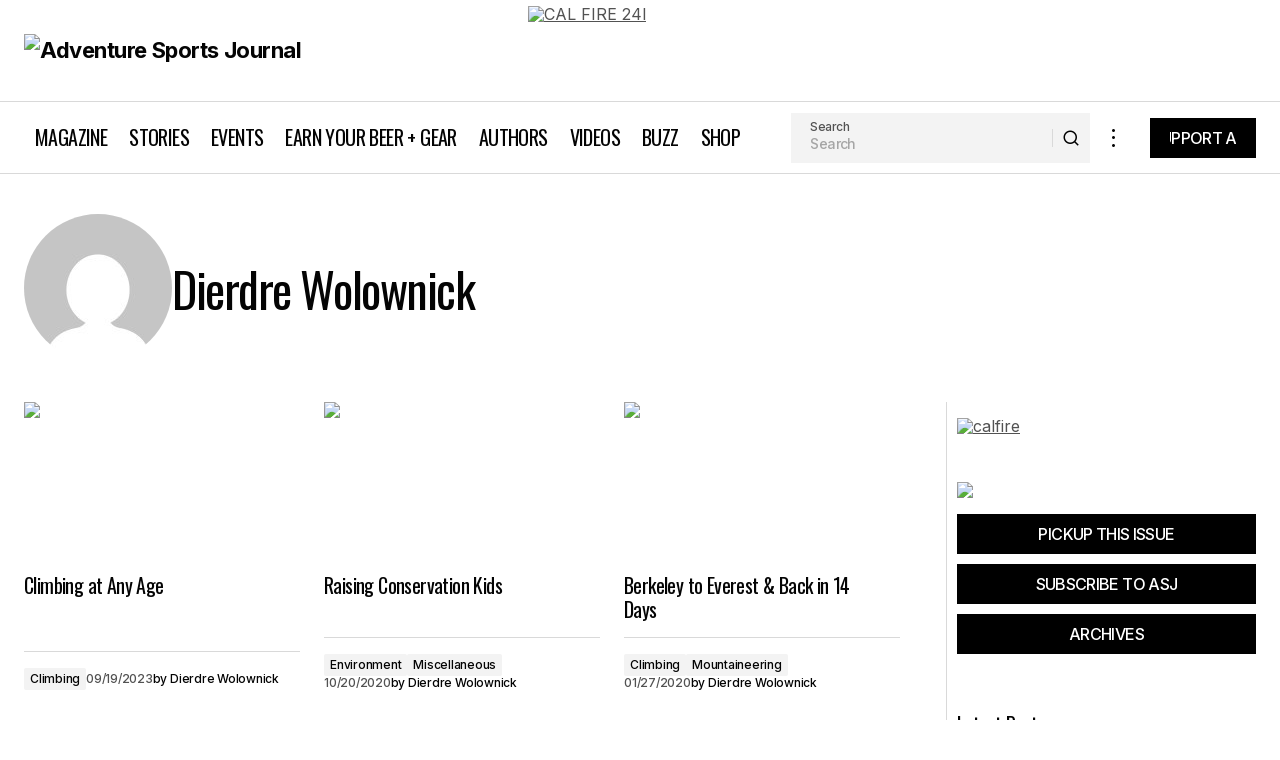

--- FILE ---
content_type: text/html; charset=UTF-8
request_url: https://adventuresportsjournal.com/author/dierdre-wolownick/
body_size: 24703
content:
<!doctype html>
<html lang="en">
<head><style>img.lazy{min-height:1px}</style><link href="https://adventuresportsjournal.com/wp-content/plugins/w3-total-cache/pub/js/lazyload.min.js" as="script">
	<meta charset="UTF-8" />
	<meta name="viewport" content="width=device-width, initial-scale=1" />
	<link rel="profile" href="https://gmpg.org/xfn/11" />

	<meta name='robots' content='index, follow, max-image-preview:large, max-snippet:-1, max-video-preview:-1' />

	<!-- This site is optimized with the Yoast SEO Premium plugin v26.7 (Yoast SEO v26.7) - https://yoast.com/wordpress/plugins/seo/ -->
	<title>Dierdre Wolownick, Author at Adventure Sports Journal</title>
	<meta name="description" content="Discover articles by Dierdre Wolownick , each sharing their unique perspective on adventure sports. Please visit our site for more information." />
	<link rel="canonical" href="https://adventuresportsjournal.com/author/dierdre-wolownick/" />
	<meta property="og:locale" content="en_US" />
	<meta property="og:type" content="profile" />
	<meta property="og:title" content="Dierdre Wolownick" />
	<meta property="og:description" content="Discover articles by Dierdre Wolownick , each sharing their unique perspective on adventure sports. Please visit our site for more information." />
	<meta property="og:url" content="https://adventuresportsjournal.com/author/dierdre-wolownick/" />
	<meta property="og:site_name" content="Adventure Sports Journal" />
	<meta property="og:image" content="https://secure.gravatar.com/avatar/4220e46a164bbe7a462ccd2586796fc326e7807fd7baffed50047adccf5f6bbd?s=500&d=mm&r=g" />
	<meta name="twitter:card" content="summary_large_image" />
	<meta name="twitter:site" content="@asjcalifornia" />
	<script type="application/ld+json" class="yoast-schema-graph">{"@context":"https://schema.org","@graph":[{"@type":"ProfilePage","@id":"https://adventuresportsjournal.com/author/dierdre-wolownick/","url":"https://adventuresportsjournal.com/author/dierdre-wolownick/","name":"Dierdre Wolownick, Author at Adventure Sports Journal","isPartOf":{"@id":"http://adventuresportsjournal.com/#website"},"primaryImageOfPage":{"@id":"https://adventuresportsjournal.com/author/dierdre-wolownick/#primaryimage"},"image":{"@id":"https://adventuresportsjournal.com/author/dierdre-wolownick/#primaryimage"},"thumbnailUrl":"https://adventuresportsjournal.com/wp-content/uploads/2023/09/climbing-at-any-age.jpg","description":"Discover articles by Dierdre Wolownick , each sharing their unique perspective on adventure sports. Please visit our site for more information.","breadcrumb":{"@id":"https://adventuresportsjournal.com/author/dierdre-wolownick/#breadcrumb"},"inLanguage":"en","potentialAction":[{"@type":"ReadAction","target":["https://adventuresportsjournal.com/author/dierdre-wolownick/"]}]},{"@type":"ImageObject","inLanguage":"en","@id":"https://adventuresportsjournal.com/author/dierdre-wolownick/#primaryimage","url":"https://adventuresportsjournal.com/wp-content/uploads/2023/09/climbing-at-any-age.jpg","contentUrl":"https://adventuresportsjournal.com/wp-content/uploads/2023/09/climbing-at-any-age.jpg","width":1200,"height":900,"caption":"climbing at any age"},{"@type":"BreadcrumbList","@id":"https://adventuresportsjournal.com/author/dierdre-wolownick/#breadcrumb","itemListElement":[{"@type":"ListItem","position":1,"name":"Home","item":"http://adventuresportsjournal.com/"},{"@type":"ListItem","position":2,"name":"Archives for Dierdre Wolownick"}]},{"@type":"WebSite","@id":"http://adventuresportsjournal.com/#website","url":"http://adventuresportsjournal.com/","name":"Adventure Sports Journal","description":"California's Original Outdoor Magazine","publisher":{"@id":"http://adventuresportsjournal.com/#organization"},"potentialAction":[{"@type":"SearchAction","target":{"@type":"EntryPoint","urlTemplate":"http://adventuresportsjournal.com/?s={search_term_string}"},"query-input":{"@type":"PropertyValueSpecification","valueRequired":true,"valueName":"search_term_string"}}],"inLanguage":"en"},{"@type":"Organization","@id":"http://adventuresportsjournal.com/#organization","name":"Adventure Sports Journal","url":"http://adventuresportsjournal.com/","logo":{"@type":"ImageObject","inLanguage":"en","@id":"http://adventuresportsjournal.com/#/schema/logo/image/","url":"https://adventuresportsjournal.com/wp-content/uploads/2024/06/ASJ-Icon-final-e1719628369920.jpg","contentUrl":"https://adventuresportsjournal.com/wp-content/uploads/2024/06/ASJ-Icon-final-e1719628369920.jpg","width":700,"height":700,"caption":"Adventure Sports Journal"},"image":{"@id":"http://adventuresportsjournal.com/#/schema/logo/image/"},"sameAs":["https://www.facebook.com/ASJmag","https://x.com/asjcalifornia","https://www.instagram.com/asjmag/","https://www.pinterest.com/asjournal/","https://www.youtube.com/user/AdventureSportsTV"]},{"@type":"Person","@id":"http://adventuresportsjournal.com/#/schema/person/1bd38d05fc92095e15ab075165ca54d9","name":"Dierdre Wolownick","image":{"@type":"ImageObject","inLanguage":"en","@id":"http://adventuresportsjournal.com/#/schema/person/image/","url":"https://secure.gravatar.com/avatar/4220e46a164bbe7a462ccd2586796fc326e7807fd7baffed50047adccf5f6bbd?s=96&d=mm&r=g","contentUrl":"https://secure.gravatar.com/avatar/4220e46a164bbe7a462ccd2586796fc326e7807fd7baffed50047adccf5f6bbd?s=96&d=mm&r=g","caption":"Dierdre Wolownick"},"mainEntityOfPage":{"@id":"https://adventuresportsjournal.com/author/dierdre-wolownick/"}}]}</script>
	<!-- / Yoast SEO Premium plugin. -->


<link rel='dns-prefetch' href='//fonts.googleapis.com' />
<link href='https://fonts.gstatic.com' crossorigin rel='preconnect' />
<link rel="alternate" type="application/rss+xml" title="Adventure Sports Journal &raquo; Feed" href="https://adventuresportsjournal.com/feed/" />
<link rel="alternate" type="application/rss+xml" title="Adventure Sports Journal &raquo; Comments Feed" href="https://adventuresportsjournal.com/comments/feed/" />
<link rel="alternate" type="application/rss+xml" title="Adventure Sports Journal &raquo; Posts by Dierdre Wolownick Feed" href="https://adventuresportsjournal.com/author/dierdre-wolownick/feed/" />
<style id='wp-img-auto-sizes-contain-inline-css'>
img:is([sizes=auto i],[sizes^="auto," i]){contain-intrinsic-size:3000px 1500px}
/*# sourceURL=wp-img-auto-sizes-contain-inline-css */
</style>
<link rel='stylesheet' id='haqwpet-style-css' href='https://adventuresportsjournal.com/wp-content/plugins/wp-easy-toggles/assets/haqwpet.css?ver=6.9' media='all' />
<link rel='stylesheet' id='wp-block-library-css' href='https://adventuresportsjournal.com/wp-includes/css/dist/block-library/style.min.css?ver=6.9' media='all' />
<style id='classic-theme-styles-inline-css'>
/*! This file is auto-generated */
.wp-block-button__link{color:#fff;background-color:#32373c;border-radius:9999px;box-shadow:none;text-decoration:none;padding:calc(.667em + 2px) calc(1.333em + 2px);font-size:1.125em}.wp-block-file__button{background:#32373c;color:#fff;text-decoration:none}
/*# sourceURL=/wp-includes/css/classic-themes.min.css */
</style>
<style id='global-styles-inline-css'>
:root{--wp--preset--aspect-ratio--square: 1;--wp--preset--aspect-ratio--4-3: 4/3;--wp--preset--aspect-ratio--3-4: 3/4;--wp--preset--aspect-ratio--3-2: 3/2;--wp--preset--aspect-ratio--2-3: 2/3;--wp--preset--aspect-ratio--16-9: 16/9;--wp--preset--aspect-ratio--9-16: 9/16;--wp--preset--color--black: #000000;--wp--preset--color--cyan-bluish-gray: #abb8c3;--wp--preset--color--white: #FFFFFF;--wp--preset--color--pale-pink: #f78da7;--wp--preset--color--vivid-red: #cf2e2e;--wp--preset--color--luminous-vivid-orange: #ff6900;--wp--preset--color--luminous-vivid-amber: #fcb900;--wp--preset--color--light-green-cyan: #7bdcb5;--wp--preset--color--vivid-green-cyan: #00d084;--wp--preset--color--pale-cyan-blue: #8ed1fc;--wp--preset--color--vivid-cyan-blue: #0693e3;--wp--preset--color--vivid-purple: #9b51e0;--wp--preset--color--blue: #59BACC;--wp--preset--color--green: #58AD69;--wp--preset--color--orange: #FFBC49;--wp--preset--color--red: #e32c26;--wp--preset--color--gray-50: #f8f9fa;--wp--preset--color--gray-100: #f8f9fb;--wp--preset--color--gray-200: #E0E0E0;--wp--preset--color--primary: #040404;--wp--preset--color--secondary: #525252;--wp--preset--color--layout: #F3F3F3;--wp--preset--color--border: #D9D9D9;--wp--preset--gradient--vivid-cyan-blue-to-vivid-purple: linear-gradient(135deg,rgb(6,147,227) 0%,rgb(155,81,224) 100%);--wp--preset--gradient--light-green-cyan-to-vivid-green-cyan: linear-gradient(135deg,rgb(122,220,180) 0%,rgb(0,208,130) 100%);--wp--preset--gradient--luminous-vivid-amber-to-luminous-vivid-orange: linear-gradient(135deg,rgb(252,185,0) 0%,rgb(255,105,0) 100%);--wp--preset--gradient--luminous-vivid-orange-to-vivid-red: linear-gradient(135deg,rgb(255,105,0) 0%,rgb(207,46,46) 100%);--wp--preset--gradient--very-light-gray-to-cyan-bluish-gray: linear-gradient(135deg,rgb(238,238,238) 0%,rgb(169,184,195) 100%);--wp--preset--gradient--cool-to-warm-spectrum: linear-gradient(135deg,rgb(74,234,220) 0%,rgb(151,120,209) 20%,rgb(207,42,186) 40%,rgb(238,44,130) 60%,rgb(251,105,98) 80%,rgb(254,248,76) 100%);--wp--preset--gradient--blush-light-purple: linear-gradient(135deg,rgb(255,206,236) 0%,rgb(152,150,240) 100%);--wp--preset--gradient--blush-bordeaux: linear-gradient(135deg,rgb(254,205,165) 0%,rgb(254,45,45) 50%,rgb(107,0,62) 100%);--wp--preset--gradient--luminous-dusk: linear-gradient(135deg,rgb(255,203,112) 0%,rgb(199,81,192) 50%,rgb(65,88,208) 100%);--wp--preset--gradient--pale-ocean: linear-gradient(135deg,rgb(255,245,203) 0%,rgb(182,227,212) 50%,rgb(51,167,181) 100%);--wp--preset--gradient--electric-grass: linear-gradient(135deg,rgb(202,248,128) 0%,rgb(113,206,126) 100%);--wp--preset--gradient--midnight: linear-gradient(135deg,rgb(2,3,129) 0%,rgb(40,116,252) 100%);--wp--preset--font-size--small: 13px;--wp--preset--font-size--medium: 20px;--wp--preset--font-size--large: 36px;--wp--preset--font-size--x-large: 42px;--wp--preset--spacing--20: 0.44rem;--wp--preset--spacing--30: 0.67rem;--wp--preset--spacing--40: 1rem;--wp--preset--spacing--50: 1.5rem;--wp--preset--spacing--60: 2.25rem;--wp--preset--spacing--70: 3.38rem;--wp--preset--spacing--80: 5.06rem;--wp--preset--shadow--natural: 6px 6px 9px rgba(0, 0, 0, 0.2);--wp--preset--shadow--deep: 12px 12px 50px rgba(0, 0, 0, 0.4);--wp--preset--shadow--sharp: 6px 6px 0px rgba(0, 0, 0, 0.2);--wp--preset--shadow--outlined: 6px 6px 0px -3px rgb(255, 255, 255), 6px 6px rgb(0, 0, 0);--wp--preset--shadow--crisp: 6px 6px 0px rgb(0, 0, 0);}:root :where(.is-layout-flow) > :first-child{margin-block-start: 0;}:root :where(.is-layout-flow) > :last-child{margin-block-end: 0;}:root :where(.is-layout-flow) > *{margin-block-start: 24px;margin-block-end: 0;}:root :where(.is-layout-constrained) > :first-child{margin-block-start: 0;}:root :where(.is-layout-constrained) > :last-child{margin-block-end: 0;}:root :where(.is-layout-constrained) > *{margin-block-start: 24px;margin-block-end: 0;}:root :where(.is-layout-flex){gap: 24px;}:root :where(.is-layout-grid){gap: 24px;}body .is-layout-flex{display: flex;}.is-layout-flex{flex-wrap: wrap;align-items: center;}.is-layout-flex > :is(*, div){margin: 0;}body .is-layout-grid{display: grid;}.is-layout-grid > :is(*, div){margin: 0;}.has-black-color{color: var(--wp--preset--color--black) !important;}.has-cyan-bluish-gray-color{color: var(--wp--preset--color--cyan-bluish-gray) !important;}.has-white-color{color: var(--wp--preset--color--white) !important;}.has-pale-pink-color{color: var(--wp--preset--color--pale-pink) !important;}.has-vivid-red-color{color: var(--wp--preset--color--vivid-red) !important;}.has-luminous-vivid-orange-color{color: var(--wp--preset--color--luminous-vivid-orange) !important;}.has-luminous-vivid-amber-color{color: var(--wp--preset--color--luminous-vivid-amber) !important;}.has-light-green-cyan-color{color: var(--wp--preset--color--light-green-cyan) !important;}.has-vivid-green-cyan-color{color: var(--wp--preset--color--vivid-green-cyan) !important;}.has-pale-cyan-blue-color{color: var(--wp--preset--color--pale-cyan-blue) !important;}.has-vivid-cyan-blue-color{color: var(--wp--preset--color--vivid-cyan-blue) !important;}.has-vivid-purple-color{color: var(--wp--preset--color--vivid-purple) !important;}.has-blue-color{color: var(--wp--preset--color--blue) !important;}.has-green-color{color: var(--wp--preset--color--green) !important;}.has-orange-color{color: var(--wp--preset--color--orange) !important;}.has-red-color{color: var(--wp--preset--color--red) !important;}.has-gray-50-color{color: var(--wp--preset--color--gray-50) !important;}.has-gray-100-color{color: var(--wp--preset--color--gray-100) !important;}.has-gray-200-color{color: var(--wp--preset--color--gray-200) !important;}.has-primary-color{color: var(--wp--preset--color--primary) !important;}.has-secondary-color{color: var(--wp--preset--color--secondary) !important;}.has-layout-color{color: var(--wp--preset--color--layout) !important;}.has-border-color{color: var(--wp--preset--color--border) !important;}.has-black-background-color{background-color: var(--wp--preset--color--black) !important;}.has-cyan-bluish-gray-background-color{background-color: var(--wp--preset--color--cyan-bluish-gray) !important;}.has-white-background-color{background-color: var(--wp--preset--color--white) !important;}.has-pale-pink-background-color{background-color: var(--wp--preset--color--pale-pink) !important;}.has-vivid-red-background-color{background-color: var(--wp--preset--color--vivid-red) !important;}.has-luminous-vivid-orange-background-color{background-color: var(--wp--preset--color--luminous-vivid-orange) !important;}.has-luminous-vivid-amber-background-color{background-color: var(--wp--preset--color--luminous-vivid-amber) !important;}.has-light-green-cyan-background-color{background-color: var(--wp--preset--color--light-green-cyan) !important;}.has-vivid-green-cyan-background-color{background-color: var(--wp--preset--color--vivid-green-cyan) !important;}.has-pale-cyan-blue-background-color{background-color: var(--wp--preset--color--pale-cyan-blue) !important;}.has-vivid-cyan-blue-background-color{background-color: var(--wp--preset--color--vivid-cyan-blue) !important;}.has-vivid-purple-background-color{background-color: var(--wp--preset--color--vivid-purple) !important;}.has-blue-background-color{background-color: var(--wp--preset--color--blue) !important;}.has-green-background-color{background-color: var(--wp--preset--color--green) !important;}.has-orange-background-color{background-color: var(--wp--preset--color--orange) !important;}.has-red-background-color{background-color: var(--wp--preset--color--red) !important;}.has-gray-50-background-color{background-color: var(--wp--preset--color--gray-50) !important;}.has-gray-100-background-color{background-color: var(--wp--preset--color--gray-100) !important;}.has-gray-200-background-color{background-color: var(--wp--preset--color--gray-200) !important;}.has-primary-background-color{background-color: var(--wp--preset--color--primary) !important;}.has-secondary-background-color{background-color: var(--wp--preset--color--secondary) !important;}.has-layout-background-color{background-color: var(--wp--preset--color--layout) !important;}.has-border-background-color{background-color: var(--wp--preset--color--border) !important;}.has-black-border-color{border-color: var(--wp--preset--color--black) !important;}.has-cyan-bluish-gray-border-color{border-color: var(--wp--preset--color--cyan-bluish-gray) !important;}.has-white-border-color{border-color: var(--wp--preset--color--white) !important;}.has-pale-pink-border-color{border-color: var(--wp--preset--color--pale-pink) !important;}.has-vivid-red-border-color{border-color: var(--wp--preset--color--vivid-red) !important;}.has-luminous-vivid-orange-border-color{border-color: var(--wp--preset--color--luminous-vivid-orange) !important;}.has-luminous-vivid-amber-border-color{border-color: var(--wp--preset--color--luminous-vivid-amber) !important;}.has-light-green-cyan-border-color{border-color: var(--wp--preset--color--light-green-cyan) !important;}.has-vivid-green-cyan-border-color{border-color: var(--wp--preset--color--vivid-green-cyan) !important;}.has-pale-cyan-blue-border-color{border-color: var(--wp--preset--color--pale-cyan-blue) !important;}.has-vivid-cyan-blue-border-color{border-color: var(--wp--preset--color--vivid-cyan-blue) !important;}.has-vivid-purple-border-color{border-color: var(--wp--preset--color--vivid-purple) !important;}.has-blue-border-color{border-color: var(--wp--preset--color--blue) !important;}.has-green-border-color{border-color: var(--wp--preset--color--green) !important;}.has-orange-border-color{border-color: var(--wp--preset--color--orange) !important;}.has-red-border-color{border-color: var(--wp--preset--color--red) !important;}.has-gray-50-border-color{border-color: var(--wp--preset--color--gray-50) !important;}.has-gray-100-border-color{border-color: var(--wp--preset--color--gray-100) !important;}.has-gray-200-border-color{border-color: var(--wp--preset--color--gray-200) !important;}.has-primary-border-color{border-color: var(--wp--preset--color--primary) !important;}.has-secondary-border-color{border-color: var(--wp--preset--color--secondary) !important;}.has-layout-border-color{border-color: var(--wp--preset--color--layout) !important;}.has-border-border-color{border-color: var(--wp--preset--color--border) !important;}.has-vivid-cyan-blue-to-vivid-purple-gradient-background{background: var(--wp--preset--gradient--vivid-cyan-blue-to-vivid-purple) !important;}.has-light-green-cyan-to-vivid-green-cyan-gradient-background{background: var(--wp--preset--gradient--light-green-cyan-to-vivid-green-cyan) !important;}.has-luminous-vivid-amber-to-luminous-vivid-orange-gradient-background{background: var(--wp--preset--gradient--luminous-vivid-amber-to-luminous-vivid-orange) !important;}.has-luminous-vivid-orange-to-vivid-red-gradient-background{background: var(--wp--preset--gradient--luminous-vivid-orange-to-vivid-red) !important;}.has-very-light-gray-to-cyan-bluish-gray-gradient-background{background: var(--wp--preset--gradient--very-light-gray-to-cyan-bluish-gray) !important;}.has-cool-to-warm-spectrum-gradient-background{background: var(--wp--preset--gradient--cool-to-warm-spectrum) !important;}.has-blush-light-purple-gradient-background{background: var(--wp--preset--gradient--blush-light-purple) !important;}.has-blush-bordeaux-gradient-background{background: var(--wp--preset--gradient--blush-bordeaux) !important;}.has-luminous-dusk-gradient-background{background: var(--wp--preset--gradient--luminous-dusk) !important;}.has-pale-ocean-gradient-background{background: var(--wp--preset--gradient--pale-ocean) !important;}.has-electric-grass-gradient-background{background: var(--wp--preset--gradient--electric-grass) !important;}.has-midnight-gradient-background{background: var(--wp--preset--gradient--midnight) !important;}.has-small-font-size{font-size: var(--wp--preset--font-size--small) !important;}.has-medium-font-size{font-size: var(--wp--preset--font-size--medium) !important;}.has-large-font-size{font-size: var(--wp--preset--font-size--large) !important;}.has-x-large-font-size{font-size: var(--wp--preset--font-size--x-large) !important;}
:root :where(.wp-block-pullquote){font-size: 1.5em;line-height: 1.6;}
/*# sourceURL=global-styles-inline-css */
</style>
<link rel='stylesheet' id='categories-images-styles-css' href='https://adventuresportsjournal.com/wp-content/plugins/categories-images/assets/css/zci-styles.css?ver=3.3.1' media='all' />
<link rel='stylesheet' id='events-manager-css' href='https://adventuresportsjournal.com/wp-content/plugins/events-manager/includes/css/events-manager.min.css?ver=7.2.3.1' media='all' />
<style id='events-manager-inline-css'>
body .em { --font-family : inherit; --font-weight : inherit; --font-size : 1em; --line-height : inherit; }
/*# sourceURL=events-manager-inline-css */
</style>
<link rel='stylesheet' id='events-manager-pro-css' href='https://adventuresportsjournal.com/wp-content/plugins/events-manager-pro/includes/css/events-manager-pro.css?ver=3.4.1' media='all' />
<link rel='stylesheet' id='wp-polls-css' href='https://adventuresportsjournal.com/wp-content/plugins/wp-polls/polls-css.css?ver=2.77.3' media='all' />
<style id='wp-polls-inline-css'>
.wp-polls .pollbar {
	margin: 1px;
	font-size: 6px;
	line-height: 8px;
	height: 8px;
	background-image: url('https://adventuresportsjournal.com/wp-content/plugins/wp-polls/images/default/pollbg.gif');
	border: 1px solid #c8c8c8;
}

/*# sourceURL=wp-polls-inline-css */
</style>
<link rel='stylesheet' id='wpsl-styles-css' href='https://adventuresportsjournal.com/wp-content/plugins/wp-store-locator/css/styles.min.css?ver=2.2.261' media='all' />
<style id='cs-elementor-editor-inline-css'>
:root {  --cs-desktop-container: 1448px; --cs-laptop-container: 1200px; --cs-tablet-container: 992px; --cs-mobile-container: 576px; }
/*# sourceURL=cs-elementor-editor-inline-css */
</style>
<link rel='stylesheet' id='csco-styles-css' href='https://adventuresportsjournal.com/wp-content/themes/maag/style.css?ver=1.0.4' media='all' />
<style id='csco-styles-inline-css'>

:root {
	/* Base Font */
	--cs-font-base-family: Inter;
	--cs-font-base-size: 1rem;
	--cs-font-base-weight: 400;
	--cs-font-base-style: normal;
	--cs-font-base-letter-spacing: normal;
	--cs-font-base-line-height: 1.5;

	/* Primary Font */
	--cs-font-primary-family: Inter;
	--cs-font-primary-size: 1rem;
	--cs-font-primary-weight: 500;
	--cs-font-primary-style: normal;
	--cs-font-primary-letter-spacing: -0.04em;
	--cs-font-primary-text-transform: none;
	--cs-font-primary-line-height: 1.4;

	/* Secondary Font */
	--cs-font-secondary-family: Inter;
	--cs-font-secondary-size: 0.75rem;
	--cs-font-secondary-weight: 500;
	--cs-font-secondary-style: normal;
	--cs-font-secondary-letter-spacing: -0.02em;
	--cs-font-secondary-text-transform: none;
	--cs-font-secondary-line-height: 1.2;

	/* Section Headings Font */
	--cs-font-section-headings-family: Oswald;
	--cs-font-section-headings-size: 1.25rem;
	--cs-font-section-headings-weight: 400;
	--cs-font-section-headings-style: normal;
	--cs-font-section-headings-letter-spacing: -0.03em;
	--cs-font-section-headings-text-transform: none;
	--cs-font-section-headings-line-height: 1.2;

	/* Post Title Font Size */
	--cs-font-post-title-family: Oswald;
	--cs-font-post-title-weight: 400;
	--cs-font-post-title-size: 3rem;
	--cs-font-post-title-letter-spacing: -0.03em;
	--cs-font-post-title-text-transform: none;
	--cs-font-post-title-line-height: 1.2;

	/* Post Subbtitle */
	--cs-font-post-subtitle-family: Inter;
	--cs-font-post-subtitle-weight: 500;
	--cs-font-post-subtitle-size: 1rem;
	--cs-font-post-subtitle-letter-spacing: -0.04em;
	--cs-font-post-subtitle-line-height: 1.4;

	/* Post Category Font */
	--cs-font-category-family: Inter;
	--cs-font-category-size: 0.75rem;
	--cs-font-category-weight: 500;
	--cs-font-category-style: normal;
	--cs-font-category-letter-spacing: -0.02em;
	--cs-font-category-text-transform: none;
	--cs-font-category-line-height: 1.2;

	/* Post Meta Font */
	--cs-font-post-meta-family: Inter;
	--cs-font-post-meta-size: 0.75rem;
	--cs-font-post-meta-weight: 500;
	--cs-font-post-meta-style: normal;
	--cs-font-post-meta-letter-spacing: -0.02em;
	--cs-font-post-meta-text-transform: none;
	--cs-font-post-meta-line-height: 1.2;

	/* Post Content */
	--cs-font-post-content-family: Inter;
	--cs-font-post-content-weight: 400;
	--cs-font-post-content-size: 1.25rem;
	--cs-font-post-content-letter-spacing: normal;
	--cs-font-post-content-line-height: 1.8;

	/* Input Font */
	--cs-font-input-family: Inter;
	--cs-font-input-size: 0.875rem;
	--cs-font-input-weight: 500;
	--cs-font-input-style: normal;
	--cs-font-input-line-height: 1.4;
	--cs-font-input-letter-spacing: -0.04em;
	--cs-font-input-text-transform: none;

	/* Entry Title Font Size */
	--cs-font-entry-title-family: Oswald;
	--cs-font-entry-title-weight: 400;
	--cs-font-entry-title-style: normal;
	--cs-font-entry-title-letter-spacing: -0.03em;
	--cs-font-entry-title-line-height: 1.2;
	--cs-font-entry-title-text-transform: none;

	/* Entry Excerpt */
	--cs-font-entry-excerpt-family: Inter;
	--cs-font-entry-excerpt-weight: 500;
	--cs-font-entry-excerpt-size: 1rem;
	--cs-font-entry-excerpt-letter-spacing: -0.04em;
	--cs-font-entry-excerpt-line-height: 1.4;

	/* Logos --------------- */

	/* Main Logo */
	--cs-font-main-logo-family: Inter;
	--cs-font-main-logo-size: 1.375rem;
	--cs-font-main-logo-weight: 700;
	--cs-font-main-logo-style: normal;
	--cs-font-main-logo-letter-spacing: -0.02em;
	--cs-font-main-logo-text-transform: none;

	/* Mobile Logo */
	--cs-font-mobile-logo-family: Inter;
	--cs-font-mobile-logo-size: 1.375rem;
	--cs-font-mobile-logo-weight: 700;
	--cs-font-mobile-logo-style: normal;
	--cs-font-mobile-logo-letter-spacing: -0.02em;
	--cs-font-mobile-logo-text-transform: none;

	/* Footer Logo */
	--cs-font-footer-logo-family: Inter;
	--cs-font-footer-logo-size: 1.375rem;
	--cs-font-footer-logo-weight: 700;
	--cs-font-footer-logo-style: normal;
	--cs-font-footer-logo-letter-spacing: -0.02em;
	--cs-font-footer-logo-text-transform: none;

	/* Headings --------------- */

	/* Headings */
	--cs-font-headings-family: Oswald;
	--cs-font-headings-weight: 400;
	--cs-font-headings-style: normal;
	--cs-font-headings-line-height: 1.2;
	--cs-font-headings-letter-spacing: -0.03em;
	--cs-font-headings-text-transform: none;

	/* Menu Font --------------- */

	/* Menu */
	/* Used for main top level menu elements. */
	--cs-font-menu-family: Oswald;
	--cs-font-menu-size: 1.25rem;
	--cs-font-menu-weight: 400;
	--cs-font-menu-style: normal;
	--cs-font-menu-letter-spacing: -0.03em;
	--cs-font-menu-text-transform: none;
	--cs-font-menu-line-height: 1.2;

	/* Submenu Font */
	/* Used for submenu elements. */
	--cs-font-submenu-family: Inter;
	--cs-font-submenu-size: 1rem;
	--cs-font-submenu-weight: 500;
	--cs-font-submenu-style: normal;
	--cs-font-submenu-letter-spacing: -0.04em;
	--cs-font-submenu-text-transform: none;
	--cs-font-submenu-line-height: 1.4;

	/* Footer Menu */
	--cs-font-footer-menu-family: Oswald;
	--cs-font-footer-menu-size: 1.25rem;
	--cs-font-footer-menu-weight: 400;
	--cs-font-footer-menu-style: normal;
	--cs-font-footer-menu-letter-spacing: -0.03em;
	--cs-font-footer-menu-text-transform: none;
	--cs-font-footer-menu-line-height: 1.2;

	/* Footer Submenu Font */
	--cs-font-footer-submenu-family: Inter;
	--cs-font-footer-submenu-size: 1rem;
	--cs-font-footer-submenu-weight: 500;
	--cs-font-footer-submenu-style: normal;
	--cs-font-footer-submenu-letter-spacing: -0.04em;
	--cs-font-footer-submenu-text-transform: none;
	--cs-font-footer-submenu-line-height: 1.2;

	/* Bottombar Menu Font */
	--cs-font-bottombar-menu-family: Inter;
	--cs-font-bottombar-menu-size: 1rem;
	--cs-font-bottombar-menu-weight: 500;
	--cs-font-bottombar-menu-style: normal;
	--cs-font-bottombar-menu-letter-spacing: -0.04em;
	--cs-font-bottombar-menu-text-transform: none;
	--cs-font-bottombar-menu-line-height: 1.2;
}

/*# sourceURL=csco-styles-inline-css */
</style>
<link rel='stylesheet' id='csco-child-styles-css' href='https://adventuresportsjournal.com/wp-content/themes/adventure-sports-journal/style.css?ver=1.0.0.6' media='all' />
<link rel='stylesheet' id='7a99f7bfbb82b605adbf48fa47d45d41-css' href='https://fonts.googleapis.com/css?family=Inter%3A400%2C400i%2C700%2C700i%2C500&#038;subset=latin%2Clatin-ext%2Ccyrillic%2Ccyrillic-ext%2Cvietnamese&#038;display=swap&#038;ver=1.0.4' media='all' />
<link rel='stylesheet' id='39a6cad08bb0b7d3eb353937da500e65-css' href='https://fonts.googleapis.com/css?family=Oswald%3A400%2C700%2C500&#038;subset=latin%2Clatin-ext%2Ccyrillic%2Ccyrillic-ext%2Cvietnamese&#038;display=swap&#038;ver=1.0.4' media='all' />
<style id='cs-customizer-output-styles-inline-css'>
:root{--cs-light-site-background:#FFFFFF;--cs-dark-site-background:#161616;--cs-light-header-background:#ffffff;--cs-dark-header-background:#161616;--cs-light-header-submenu-background:#FFFFFF;--cs-dark-header-submenu-background:#161616;--cs-light-header-topbar-background:#F3F3F3;--cs-dark-header-topbar-background:#232323;--cs-light-footer-background:#040404;--cs-dark-footer-background:#161616;--cs-light-offcanvas-background:#FFFFFF;--cs-dark-offcanvas-background:#161616;--cs-light-layout-background:#F3F3F3;--cs-dark-layout-background:#232323;--cs-light-primary-color:#040404;--cs-dark-primary-color:#FFFFFF;--cs-light-secondary-color:#525252;--cs-dark-secondary-color:#CDCDCD;--cs-light-accent-color:#000000;--cs-dark-accent-color:#ffffff;--cs-light-button-background:#000000;--cs-dark-button-background:#ea3315;--cs-light-button-color:#FFFFFF;--cs-dark-button-color:#FFFFFF;--cs-light-button-hover-background:#000000;--cs-dark-button-hover-background:#ea3315;--cs-light-button-hover-color:#FFFFFF;--cs-dark-button-hover-color:#FFFFFF;--cs-light-border-color:#D9D9D9;--cs-dark-border-color:#343434;--cs-light-overlay-background:#161616;--cs-dark-overlay-background:#161616;--cs-layout-elements-border-radius:0px;--cs-thumbnail-border-radius:0px;--cs-tag-border-radius:2px;--cs-input-border-radius:0px;--cs-button-border-radius:0px;--cs-heading-1-font-size:3rem;--cs-heading-2-font-size:2.5rem;--cs-heading-3-font-size:2.875rem;--cs-heading-4-font-size:1.5rem;--cs-heading-5-font-size:1.25rem;--cs-heading-6-font-size:1.125rem;--cs-header-initial-height:71px;--cs-header-height:71px;--cs-header-topbar-height:102px;--cs-header-border-width:1px;}:root, [data-scheme="light"]{--cs-light-overlay-background-rgb:22,22,22;}:root, [data-scheme="dark"]{--cs-dark-overlay-background-rgb:22,22,22;}.cs-header-bottombar{--cs-header-bottombar-alignment:flex-start;}.cs-posts-area__home.cs-posts-area__grid{--cs-posts-area-grid-columns:3;--cs-posts-area-grid-column-gap:24px;}.cs-posts-area__home{--cs-posts-area-grid-row-gap:48px;--cs-entry-title-font-size:1.25rem;}.cs-posts-area__archive.cs-posts-area__grid{--cs-posts-area-grid-columns:3;--cs-posts-area-grid-column-gap:24px;}.cs-posts-area__archive{--cs-posts-area-grid-row-gap:48px;--cs-entry-title-font-size:1.25rem;}.cs-posts-area__read-next{--cs-entry-title-font-size:1.25rem;}.cs-search__post-area{--cs-entry-title-font-size:1.25rem;}.cs-burger-menu__post-area{--cs-entry-title-font-size:1.25rem;}.woocommerce-loop-product__title{--cs-entry-title-font-size:1.25rem;}.wc-block-grid__product-title{--cs-entry-title-font-size:1.25rem;}.cs-banner-archive-inside{--cs-banner-width:970px;--cs-banner-label-alignment:left;}.cs-banner-archive-after{--cs-banner-width:970px;--cs-banner-label-alignment:left;}.cs-banner-post-inner{--cs-banner-width:970px;--cs-banner-label-alignment:left;}.cs-banner-post-after{--cs-banner-width:970px;--cs-banner-label-alignment:left;}@media (max-width: 1199.98px){.cs-posts-area__home.cs-posts-area__grid{--cs-posts-area-grid-columns:2;--cs-posts-area-grid-column-gap:24px;}.cs-posts-area__home{--cs-posts-area-grid-row-gap:48px;--cs-entry-title-font-size:1.25rem;}.cs-posts-area__archive.cs-posts-area__grid{--cs-posts-area-grid-columns:2;--cs-posts-area-grid-column-gap:24px;}.cs-posts-area__archive{--cs-posts-area-grid-row-gap:48px;--cs-entry-title-font-size:1.25rem;}.cs-posts-area__read-next{--cs-entry-title-font-size:1.25rem;}.cs-search__post-area{--cs-entry-title-font-size:1.25rem;}.cs-burger-menu__post-area{--cs-entry-title-font-size:1.25rem;}.woocommerce-loop-product__title{--cs-entry-title-font-size:1.25rem;}.wc-block-grid__product-title{--cs-entry-title-font-size:1.25rem;}.cs-banner-archive-inside{--cs-banner-width:970px;}.cs-banner-archive-after{--cs-banner-width:970px;}.cs-banner-post-inner{--cs-banner-width:970px;}.cs-banner-post-after{--cs-banner-width:970px;}}@media (max-width: 991.98px){.cs-posts-area__home.cs-posts-area__grid{--cs-posts-area-grid-columns:2;--cs-posts-area-grid-column-gap:24px;}.cs-posts-area__home{--cs-posts-area-grid-row-gap:32px;--cs-entry-title-font-size:1.25rem;}.cs-posts-area__archive.cs-posts-area__grid{--cs-posts-area-grid-columns:2;--cs-posts-area-grid-column-gap:24px;}.cs-posts-area__archive{--cs-posts-area-grid-row-gap:32px;--cs-entry-title-font-size:1.25rem;}.cs-posts-area__read-next{--cs-entry-title-font-size:1.25rem;}.cs-search__post-area{--cs-entry-title-font-size:1.25rem;}.cs-burger-menu__post-area{--cs-entry-title-font-size:1.25rem;}.woocommerce-loop-product__title{--cs-entry-title-font-size:1.25rem;}.wc-block-grid__product-title{--cs-entry-title-font-size:1.25rem;}.cs-banner-archive-inside{--cs-banner-width:100%;}.cs-banner-archive-after{--cs-banner-width:100%;}.cs-banner-post-inner{--cs-banner-width:100%;}.cs-banner-post-after{--cs-banner-width:100%;}}@media (max-width: 767.98px){.cs-posts-area__home.cs-posts-area__grid{--cs-posts-area-grid-columns:1;--cs-posts-area-grid-column-gap:24px;}.cs-posts-area__home{--cs-posts-area-grid-row-gap:32px;--cs-entry-title-font-size:1.125rem;}.cs-posts-area__archive.cs-posts-area__grid{--cs-posts-area-grid-columns:1;--cs-posts-area-grid-column-gap:24px;}.cs-posts-area__archive{--cs-posts-area-grid-row-gap:32px;--cs-entry-title-font-size:1.125rem;}.cs-posts-area__read-next{--cs-entry-title-font-size:1.125rem;}.cs-search__post-area{--cs-entry-title-font-size:1.125rem;}.cs-burger-menu__post-area{--cs-entry-title-font-size:1.125rem;}.woocommerce-loop-product__title{--cs-entry-title-font-size:1.125rem;}.wc-block-grid__product-title{--cs-entry-title-font-size:1.125rem;}.cs-banner-archive-inside{--cs-banner-width:100%;}.cs-banner-archive-after{--cs-banner-width:100%;}.cs-banner-post-inner{--cs-banner-width:100%;}.cs-banner-post-after{--cs-banner-width:100%;}}
/*# sourceURL=cs-customizer-output-styles-inline-css */
</style>
<script src="https://adventuresportsjournal.com/wp-includes/js/jquery/jquery.min.js?ver=3.7.1" id="jquery-core-js"></script>
<script id="events-manager-js-extra">
var EM = {"ajaxurl":"https://adventuresportsjournal.com/wp-admin/admin-ajax.php","locationajaxurl":"https://adventuresportsjournal.com/wp-admin/admin-ajax.php?action=locations_search","firstDay":"0","locale":"en","dateFormat":"yy-mm-dd","ui_css":"https://adventuresportsjournal.com/wp-content/plugins/events-manager/includes/css/jquery-ui/build.min.css","show24hours":"0","is_ssl":"1","autocomplete_limit":"10","calendar":{"breakpoints":{"small":560,"medium":908,"large":false},"month_format":"M Y"},"phone":"","datepicker":{"format":"m/d/Y"},"search":{"breakpoints":{"small":650,"medium":850,"full":false}},"url":"https://adventuresportsjournal.com/wp-content/plugins/events-manager","assets":{"input.em-uploader":{"js":{"em-uploader":{"url":"https://adventuresportsjournal.com/wp-content/plugins/events-manager/includes/js/em-uploader.js?v=7.2.3.1","event":"em_uploader_ready"}}},".em-event-editor":{"js":{"event-editor":{"url":"https://adventuresportsjournal.com/wp-content/plugins/events-manager/includes/js/events-manager-event-editor.js?v=7.2.3.1","event":"em_event_editor_ready"}},"css":{"event-editor":"https://adventuresportsjournal.com/wp-content/plugins/events-manager/includes/css/events-manager-event-editor.min.css?v=7.2.3.1"}},".em-recurrence-sets, .em-timezone":{"js":{"luxon":{"url":"luxon/luxon.js?v=7.2.3.1","event":"em_luxon_ready"}}},".em-booking-form, #em-booking-form, .em-booking-recurring, .em-event-booking-form":{"js":{"em-bookings":{"url":"https://adventuresportsjournal.com/wp-content/plugins/events-manager/includes/js/bookingsform.js?v=7.2.3.1","event":"em_booking_form_js_loaded"}}},"#em-opt-archetypes":{"js":{"archetypes":"https://adventuresportsjournal.com/wp-content/plugins/events-manager/includes/js/admin-archetype-editor.js?v=7.2.3.1","archetypes_ms":"https://adventuresportsjournal.com/wp-content/plugins/events-manager/includes/js/admin-archetypes.js?v=7.2.3.1","qs":"qs/qs.js?v=7.2.3.1"}}},"cached":"1","txt_search":"Search","txt_searching":"Searching...","txt_loading":"Loading...","cache":"1","api_nonce":"0dc5e9a7f6"};
//# sourceURL=events-manager-js-extra
</script>
<script src="https://adventuresportsjournal.com/wp-content/plugins/events-manager/includes/js/events-manager.js?ver=7.2.3.1" id="events-manager-js"></script>
<script src="https://adventuresportsjournal.com/wp-content/plugins/events-manager-pro/includes/js/events-manager-pro.js?ver=3.4.1" id="events-manager-pro-js"></script>
<link rel="https://api.w.org/" href="https://adventuresportsjournal.com/wp-json/" /><link rel="alternate" title="JSON" type="application/json" href="https://adventuresportsjournal.com/wp-json/wp/v2/users/58" /><link rel="EditURI" type="application/rsd+xml" title="RSD" href="https://adventuresportsjournal.com/xmlrpc.php?rsd" />
<meta name="generator" content="WordPress 6.9" />

<!-- This site is using AdRotate v5.17.2 to display their advertisements - https://ajdg.solutions/ -->
<!-- AdRotate CSS -->
<style type="text/css" media="screen">
	.g { margin:0px; padding:0px; overflow:hidden; line-height:1; zoom:1; }
	.g img { height:auto; }
	.g-col { position:relative; float:left; }
	.g-col:first-child { margin-left: 0; }
	.g-col:last-child { margin-right: 0; }
	.g-2 { margin:0px;  width:100%; max-width:728px; height:100%; max-height:90px; }
	.g-3 { margin:0px;  width:100%; max-width:300px; height:100%; max-height:250px; }
	.g-1 { margin:0px;  width:100%; max-width:300px; height:100%; max-height:250px; }
	.g-4 { margin:0px;  width:100%; max-width:300px; height:100%; max-height:600px; }
	@media only screen and (max-width: 480px) {
		.g-col, .g-dyn, .g-single { width:100%; margin-left:0; margin-right:0; }
	}
</style>
<!-- /AdRotate CSS -->

    <script>
        jQuery(document).ready(function(){
                jQuery(".toggle-desc").hide(); 
                jQuery(".easy_toggle").toggle(function(){
                        jQuery(this).addClass("toggle-active");
                        }, function () {
                        jQuery(this).removeClass("toggle-active");
                });
                jQuery(".easy_toggle").click(function(){
                        jQuery(this).next(".toggle-desc").slideToggle();
                });
        });
    </script>

<!-- Global site tag (gtag.js) - Google Analytics -->
<script async src="https://www.googletagmanager.com/gtag/js?id=G-F52DNWETCQ"></script>
<script>
  window.dataLayer = window.dataLayer || [];
  function gtag(){dataLayer.push(arguments);}
  gtag('js', new Date());

//   gtag('config', 'UA-18347596-1');
  gtag('config', 'G-F52DNWETCQ');
</script>


<meta name="generator" content="Elementor 3.34.1; features: e_font_icon_svg, additional_custom_breakpoints; settings: css_print_method-external, google_font-enabled, font_display-auto">
			<style>
				.e-con.e-parent:nth-of-type(n+4):not(.e-lazyloaded):not(.e-no-lazyload),
				.e-con.e-parent:nth-of-type(n+4):not(.e-lazyloaded):not(.e-no-lazyload) * {
					background-image: none !important;
				}
				@media screen and (max-height: 1024px) {
					.e-con.e-parent:nth-of-type(n+3):not(.e-lazyloaded):not(.e-no-lazyload),
					.e-con.e-parent:nth-of-type(n+3):not(.e-lazyloaded):not(.e-no-lazyload) * {
						background-image: none !important;
					}
				}
				@media screen and (max-height: 640px) {
					.e-con.e-parent:nth-of-type(n+2):not(.e-lazyloaded):not(.e-no-lazyload),
					.e-con.e-parent:nth-of-type(n+2):not(.e-lazyloaded):not(.e-no-lazyload) * {
						background-image: none !important;
					}
				}
			</style>
					<style id="wp-custom-css">
			.hide {
	display: none !important;
}

span.easy_toggle {
  display: block !important;
}		</style>
		</head>

<body class="archive author author-dierdre-wolownick author-58 wp-embed-responsive wp-theme-maag wp-child-theme-adventure-sports-journal cs-page-layout-right cs-navbar-sticky-enabled cs-sticky-sidebar-enabled cs-stick-last elementor-default elementor-kit-53023" data-scheme='light'>

<div class="cs-wrapper">

	
	
	<div class="cs-site-overlay"></div>

	<div class="cs-offcanvas" data-scheme="light">

		<div class="cs-offcanvas__header">
			
			<div class="cs-offcanvas__close-toggle" role="button" aria-label="Close mobile menu button">
				<i class="cs-icon cs-icon-x"></i>
			</div>

			
					</div>

		<aside class="cs-offcanvas__sidebar">
			<div class="cs-offcanvas__inner cs-offcanvas__area cs-widget-area cs-container">

				<div class="widget widget_nav_menu"><div class="menu-main-menu-container"><ul id="menu-main-menu" class="menu"><li id="menu-item-13889" class="menu-item menu-item-type-custom menu-item-object-custom menu-item-has-children menu-item-13889 csco-menu-item-style-none"><a href="#">MAGAZINE</a>
<ul class="sub-menu">
	<li id="menu-item-53022" class="menu-item menu-item-type-taxonomy menu-item-object-issue menu-item-53022"><a href="https://adventuresportsjournal.com/latest-issue/">Current Issue</a></li>
	<li id="menu-item-53021" class="menu-item menu-item-type-taxonomy menu-item-object-issue menu-item-53021"><a href="https://adventuresportsjournal.com/magazine/issue-138/">Previous Issue</a></li>
	<li id="menu-item-54208" class="button btn menu-item menu-item-type-custom menu-item-object-custom menu-item-54208"><a href="https://adventuresportsjournal.com/archives-by-issues/">All Issues</a></li>
</ul>
</li>
<li id="menu-item-43313" class="menu-item menu-item-type-custom menu-item-object-custom menu-item-has-children menu-item-43313 csco-menu-item-style-none"><a href="#">Stories</a>
<ul class="sub-menu">
	<li id="menu-item-43324" class="menu-item menu-item-type-taxonomy menu-item-object-category menu-item-43324"><a href="https://adventuresportsjournal.com/category/hiking/">Backpacking &amp; Hiking</a></li>
	<li id="menu-item-43323" class="menu-item menu-item-type-taxonomy menu-item-object-category menu-item-43323"><a href="https://adventuresportsjournal.com/category/biking/">Biking</a></li>
	<li id="menu-item-43325" class="menu-item menu-item-type-taxonomy menu-item-object-category menu-item-43325"><a href="https://adventuresportsjournal.com/category/climbing/">Climbing</a></li>
	<li id="menu-item-43317" class="menu-item menu-item-type-taxonomy menu-item-object-category menu-item-43317"><a href="https://adventuresportsjournal.com/category/water-sports/sailing/">Sailing</a></li>
	<li id="menu-item-43318" class="menu-item menu-item-type-taxonomy menu-item-object-category menu-item-43318"><a href="https://adventuresportsjournal.com/category/water-sports/scuba/">Scuba</a></li>
	<li id="menu-item-43314" class="menu-item menu-item-type-taxonomy menu-item-object-category menu-item-43314"><a href="https://adventuresportsjournal.com/category/snow-sports/">Snow Sports</a></li>
	<li id="menu-item-43320" class="menu-item menu-item-type-taxonomy menu-item-object-category menu-item-43320"><a href="https://adventuresportsjournal.com/category/water-sports/surfing/">Surfing</a></li>
	<li id="menu-item-43319" class="menu-item menu-item-type-taxonomy menu-item-object-category menu-item-43319"><a href="https://adventuresportsjournal.com/category/water-sports/sup/">SUP</a></li>
	<li id="menu-item-49824" class="menu-item menu-item-type-taxonomy menu-item-object-category menu-item-49824"><a href="https://adventuresportsjournal.com/category/swimming/">Swimming</a></li>
	<li id="menu-item-43321" class="menu-item menu-item-type-taxonomy menu-item-object-category menu-item-43321"><a href="https://adventuresportsjournal.com/category/water-sports/whitewater/">Whitewater</a></li>
</ul>
</li>
<li id="menu-item-13698" class="menu-item menu-item-type-post_type menu-item-object-page menu-item-has-children menu-item-13698 csco-menu-item-style-none"><a href="https://adventuresportsjournal.com/events/">Events</a>
<ul class="sub-menu">
	<li id="menu-item-53859" class="menu-item menu-item-type-taxonomy menu-item-object-event-categories menu-item-53859"><a href="https://adventuresportsjournal.com/events/categories/all/">Upcoming Events</a></li>
	<li id="menu-item-53096" class="indent menu-item menu-item-type-taxonomy menu-item-object-event-categories menu-item-53096"><a href="https://adventuresportsjournal.com/events/categories/biking/">Biking</a></li>
	<li id="menu-item-53097" class="indent menu-item menu-item-type-taxonomy menu-item-object-event-categories menu-item-53097"><a href="https://adventuresportsjournal.com/events/categories/runwalk/">Run/Walk</a></li>
	<li id="menu-item-53705" class="indent menu-item menu-item-type-taxonomy menu-item-object-event-categories menu-item-53705"><a href="https://adventuresportsjournal.com/events/categories/snow-sports-2/">Snow Sports</a></li>
	<li id="menu-item-53706" class="indent menu-item menu-item-type-taxonomy menu-item-object-event-categories menu-item-53706"><a href="https://adventuresportsjournal.com/events/categories/triathlonduathlon/">Triathlon/Duathlon</a></li>
	<li id="menu-item-53707" class="indent menu-item menu-item-type-taxonomy menu-item-object-event-categories menu-item-53707"><a href="https://adventuresportsjournal.com/events/categories/swim/">Swim</a></li>
	<li id="menu-item-53098" class="indent menu-item menu-item-type-taxonomy menu-item-object-event-categories menu-item-53098"><a href="https://adventuresportsjournal.com/events/categories/misc/">Miscellaneous</a></li>
	<li id="menu-item-17990" class="menu-item menu-item-type-taxonomy menu-item-object-category menu-item-17990"><a href="https://adventuresportsjournal.com/category/event-recaps/">Event Recaps</a></li>
	<li id="menu-item-17757" class="menu-item menu-item-type-taxonomy menu-item-object-category menu-item-17757"><a href="https://adventuresportsjournal.com/category/event-profiles/">Event Profiles</a></li>
	<li id="menu-item-53095" class="button btn menu-item menu-item-type-custom menu-item-object-custom menu-item-53095"><a href="/add-event/">Post your event</a></li>
</ul>
</li>
<li id="menu-item-53078" class="menu-item menu-item-type-taxonomy menu-item-object-category menu-item-has-children menu-item-53078 csco-menu-item-style-none"><a href="https://adventuresportsjournal.com/category/earn-your-beer/">Earn Your Beer + Gear</a>
<ul class="sub-menu">
	<li id="menu-item-50794" class="menu-item menu-item-type-taxonomy menu-item-object-category menu-item-50794"><a href="https://adventuresportsjournal.com/category/earn-your-beer-column/">Earn Your Beer Column</a></li>
	<li id="menu-item-36327" class="menu-item menu-item-type-taxonomy menu-item-object-category menu-item-36327"><a href="https://adventuresportsjournal.com/category/products/gear/">Gear</a></li>
	<li id="menu-item-51968" class="btn button menu-item menu-item-type-custom menu-item-object-custom menu-item-51968"><a href="https://earnyourbeer.com/">Earn your Beer Shop</a></li>
</ul>
</li>
<li id="menu-item-53079" class="menu-item menu-item-type-custom menu-item-object-custom menu-item-has-children menu-item-53079 csco-menu-item-style-none"><a href="#">Authors</a>
<ul class="sub-menu">
	<li id="menu-item-53080" class="menu-item menu-item-type-taxonomy menu-item-object-writer menu-item-53080"><a href="https://adventuresportsjournal.com/author/anthea-raymond/">Anthea Raymond</a></li>
	<li id="menu-item-53081" class="menu-item menu-item-type-taxonomy menu-item-object-writer menu-item-53081"><a href="https://adventuresportsjournal.com/author/chris-van-leuven/">Chris Van Leuven</a></li>
	<li id="menu-item-53082" class="menu-item menu-item-type-taxonomy menu-item-object-writer menu-item-53082"><a href="https://adventuresportsjournal.com/author/dierdre-wolownick/">Dierdre Wolownick</a></li>
	<li id="menu-item-53083" class="menu-item menu-item-type-taxonomy menu-item-object-writer menu-item-53083"><a href="https://adventuresportsjournal.com/author/ella-suring/">Ella Suring</a></li>
	<li id="menu-item-53084" class="menu-item menu-item-type-taxonomy menu-item-object-writer menu-item-53084"><a href="https://adventuresportsjournal.com/author/james-murren/">James Murren</a></li>
	<li id="menu-item-53085" class="menu-item menu-item-type-taxonomy menu-item-object-writer menu-item-53085"><a href="https://adventuresportsjournal.com/author/krista-houghton/">Krista Houghton</a></li>
	<li id="menu-item-53086" class="menu-item menu-item-type-taxonomy menu-item-object-writer menu-item-53086"><a href="https://adventuresportsjournal.com/author/kurt-gensheimer/">Kurt Gensheimer</a></li>
	<li id="menu-item-53087" class="menu-item menu-item-type-taxonomy menu-item-object-writer menu-item-53087"><a href="https://adventuresportsjournal.com/author/leonie-sherman/">Leonie Sherman</a></li>
	<li id="menu-item-53088" class="menu-item menu-item-type-taxonomy menu-item-object-writer menu-item-53088"><a href="https://adventuresportsjournal.com/author/liam-nir/">Liam Nir</a></li>
	<li id="menu-item-56469" class="menu-item menu-item-type-taxonomy menu-item-object-writer menu-item-56469"><a href="https://adventuresportsjournal.com/author/marissa-neely/">Marissa Neely</a></li>
	<li id="menu-item-53090" class="menu-item menu-item-type-taxonomy menu-item-object-writer menu-item-53090"><a href="https://adventuresportsjournal.com/author/matt-niswonger/">Matt Niswonger</a></li>
	<li id="menu-item-53654" class="menu-item menu-item-type-taxonomy menu-item-object-writer menu-item-53654"><a href="https://adventuresportsjournal.com/author/matt-johanson/">Matt Johanson</a></li>
</ul>
</li>
<li id="menu-item-13882" class="menu-item menu-item-type-taxonomy menu-item-object-category menu-item-has-children menu-item-13882 csco-menu-item-style-none"><a href="https://adventuresportsjournal.com/category/videos/">Videos</a>
<ul class="sub-menu">
	<li id="menu-item-34633" class="menu-item menu-item-type-taxonomy menu-item-object-category menu-item-34633"><a href="https://adventuresportsjournal.com/category/videos/biking-videos/">Biking Videos</a></li>
	<li id="menu-item-34232" class="menu-item menu-item-type-taxonomy menu-item-object-category menu-item-34232"><a href="https://adventuresportsjournal.com/category/videos/climbing-videos/">Climbing Videos</a></li>
	<li id="menu-item-34231" class="menu-item menu-item-type-taxonomy menu-item-object-category menu-item-34231"><a href="https://adventuresportsjournal.com/category/videos/film-trailers/">Film Trailers</a></li>
	<li id="menu-item-40293" class="menu-item menu-item-type-taxonomy menu-item-object-category menu-item-40293"><a href="https://adventuresportsjournal.com/category/videos/skiing-snowboarding-videos/">Skiing &#038; Snowboarding</a></li>
	<li id="menu-item-34233" class="menu-item menu-item-type-taxonomy menu-item-object-category menu-item-34233"><a href="https://adventuresportsjournal.com/category/videos/surfing-videos/">Surfing Videos</a></li>
</ul>
</li>
<li id="menu-item-13864" class="menu-item menu-item-type-custom menu-item-object-custom menu-item-has-children menu-item-13864 csco-menu-item-style-none"><a href="#">Buzz</a>
<ul class="sub-menu">
	<li id="menu-item-47974" class="menu-item menu-item-type-taxonomy menu-item-object-category menu-item-47974"><a href="https://adventuresportsjournal.com/category/destination/">Destination</a></li>
	<li id="menu-item-13866" class="menu-item menu-item-type-taxonomy menu-item-object-category menu-item-13866"><a href="https://adventuresportsjournal.com/category/blogs/earth-talk/">EarthTalk</a></li>
	<li id="menu-item-14237" class="menu-item menu-item-type-taxonomy menu-item-object-category menu-item-14237"><a href="https://adventuresportsjournal.com/category/ear-to-the-ground/">Ear to the Ground</a></li>
	<li id="menu-item-13918" class="menu-item menu-item-type-taxonomy menu-item-object-category menu-item-13918"><a href="https://adventuresportsjournal.com/category/products/gear-we-love/">Gear We Love</a></li>
	<li id="menu-item-14240" class="menu-item menu-item-type-taxonomy menu-item-object-category menu-item-14240"><a href="https://adventuresportsjournal.com/category/blogs/industry_news/">Industry News</a></li>
	<li id="menu-item-13870" class="menu-item menu-item-type-taxonomy menu-item-object-category menu-item-13870"><a href="https://adventuresportsjournal.com/category/blogs/switchback/">Switchback</a></li>
	<li id="menu-item-46858" class="menu-item menu-item-type-taxonomy menu-item-object-category menu-item-46858"><a href="https://adventuresportsjournal.com/category/badass-reads/">Badass Books</a></li>
	<li id="menu-item-14283" class="menu-item menu-item-type-taxonomy menu-item-object-category menu-item-14283"><a href="https://adventuresportsjournal.com/category/contest/">Contest</a></li>
	<li id="menu-item-52595" class="menu-item menu-item-type-taxonomy menu-item-object-category menu-item-52595"><a href="https://adventuresportsjournal.com/category/gift-giving-guide/">Gift Giving Guide</a></li>
</ul>
</li>
<li id="menu-item-42763" class="no-icon menu-item menu-item-type-post_type menu-item-object-post menu-item-has-children menu-item-42763 csco-menu-item-style-none"><a href="https://adventuresportsjournal.com/earn-your-beer-t-shirts/">SHOP</a>
<ul class="sub-menu">
	<li id="menu-item-42764" class="menu-item menu-item-type-post_type menu-item-object-post menu-item-42764"><a href="https://adventuresportsjournal.com/earn-your-beer-t-shirts/">Earn Your Beer</a></li>
	<li id="menu-item-56938" class="menu-item menu-item-type-taxonomy menu-item-object-category menu-item-56938"><a href="https://adventuresportsjournal.com/category/gift-giving-ideas/gift-giving-guide-2025/">Gift Guide</a></li>
	<li id="menu-item-53093" class="menu-item menu-item-type-post_type menu-item-object-post menu-item-53093"><a href="https://adventuresportsjournal.com/deals-discounts/">DEALS &#038; DISCOUNTS</a></li>
</ul>
</li>
</ul></div></div><div class="widget nav_menu-4 widget_nav_menu"><div class="menu-footer-columns-container"><ul id="menu-footer-columns" class="menu"><li id="menu-item-53100" class="menu-item-without-link menu-item menu-item-type-custom menu-item-object-custom menu-item-has-children menu-item-53100"><a>Magazine</a>
<ul class="sub-menu">
	<li id="menu-item-53105" class="menu-item menu-item-type-post_type menu-item-object-page menu-item-53105"><a href="https://adventuresportsjournal.com/about/">About</a></li>
	<li id="menu-item-53103" class="menu-item menu-item-type-post_type menu-item-object-page menu-item-53103"><a href="https://adventuresportsjournal.com/current-issue/">Current Issue</a></li>
	<li id="menu-item-53104" class="menu-item menu-item-type-post_type menu-item-object-page menu-item-53104"><a href="https://adventuresportsjournal.com/archives-by-issues/">Articles by Issue</a></li>
</ul>
</li>
<li id="menu-item-53101" class="menu-item-without-link menu-item menu-item-type-custom menu-item-object-custom menu-item-has-children menu-item-53101"><a>Get Involved</a>
<ul class="sub-menu">
	<li id="menu-item-53107" class="menu-item menu-item-type-post_type menu-item-object-page menu-item-53107"><a href="https://adventuresportsjournal.com/advertise/">Advertise</a></li>
	<li id="menu-item-53106" class="menu-item menu-item-type-post_type menu-item-object-page menu-item-53106"><a href="https://adventuresportsjournal.com/membership/">Subscribe to ASJ</a></li>
</ul>
</li>
<li id="menu-item-53102" class="menu-item-without-link menu-item menu-item-type-custom menu-item-object-custom menu-item-has-children menu-item-53102"><a>Shop</a>
<ul class="sub-menu">
	<li id="menu-item-53108" class="menu-item menu-item-type-custom menu-item-object-custom menu-item-53108"><a href="https://earnyourbeer.com/">Earn your Beer</a></li>
	<li id="menu-item-53109" class="menu-item menu-item-type-post_type menu-item-object-post menu-item-53109"><a href="https://adventuresportsjournal.com/deals-discounts/">Deals &#038; Discounts</a></li>
</ul>
</li>
</ul></div></div>
				<div class="cs-offcanvas__bottombar">
																	<div class="cs-subscribe">
			<div class="cs-subscribe__content">

									<div class="cs-subscribe__header">
						<h2 class="cs-subscribe__heading">
							STAY INSPIRED!						</h2>
					</div>
				
									<form class="cs-subscribe__form" action="https://adventuresportsjournal.us1.list-manage.com/subscribe?u=4d4c3b4e3f775af56d6ceaf02&#038;id=a794ebd478" method="post" name="mc-embedded-subscribe-form" class="validate" target="_blank" novalidate="novalidate">
						<div class="cs-form-group cs-subscribe__form-group" data-scheme="light">
							<label for="EMAIL">
								E-mail							</label>
							<input type="email" placeholder="E-mail" name="EMAIL" required>
							<button type="submit" value="Subscribe" aria-label="Subscribe" name="subscribe" class="cs-button-animated">
								<i class="cs-icon cs-icon-send"></i>
								<span>
									<span>Subscribe</span>
									<span>Subscribe</span>
								</span>
							</button>
						</div>
						<div class="cs-subscribe__form-response clear" id="mce-responses">
							<div class="response" id="mce-error-response" style="display:none"></div>
							<div class="response" id="mce-success-response" style="display:none"></div>
						</div>

													<div class="cs-subscribe__form-description">
								Get monthly web exclusive content &amp; event updates delivered straight to you.							</div>
											</form>
				
			</div>
		</div>
						</div>
			</div>
		</aside>

	</div>
	
	<div id="page" class="cs-site">

		
		<div class="cs-site-inner">

			
			
<div class="cs-header-topbar cs-header-topbar-four">
	<div class="cs-header-topbar__main">
		<div class="cs-container">
			<div class="cs-header-topbar__inner">
				<div class="cs-header__col cs-col-left">
							<div class="cs-logo">
			<a class="cs-header__logo cs-logo-default " href="https://adventuresportsjournal.com/">
				<img class="lazy" src="data:image/svg+xml,%3Csvg%20xmlns='http://www.w3.org/2000/svg'%20viewBox='0%200%20149%2051'%3E%3C/svg%3E" data-src="https://adventuresportsjournal.com/wp-content/uploads/2019/09/masthead_ONLY_black_Converted_RGB.jpg"  alt="Adventure Sports Journal"  width="149.23043478261"  height="51" >			</a>

									<a class="cs-header__logo cs-logo-dark " href="https://adventuresportsjournal.com/">
							<img class="lazy" src="data:image/svg+xml,%3Csvg%20xmlns='http://www.w3.org/2000/svg'%20viewBox='0%200%20149%2051'%3E%3C/svg%3E" data-src="https://adventuresportsjournal.com/wp-content/uploads/2019/09/masthead_ONLY_black_Converted_RGB.jpg"  alt="Adventure Sports Journal"  width="149.23043478261"  height="51" >						</a>
							</div>
		 
				</div>
				<div class="cs-header__col cs-col-right">
					<div class="g g-2"><div class="g-dyn a-64 c-1"><a class="gofollow" data-track="NjQsMiw2MA==" href="https://linkpages.pro/ggmv8i"><img class="aligncenter size-full wp-image-7414 lazy" alt="CAL FIRE 24l" src="data:image/svg+xml,%3Csvg%20xmlns='http://www.w3.org/2000/svg'%20viewBox='0%200%20728%2090'%3E%3C/svg%3E" data-src="https://adventuresportsjournal.com/wp-content/uploads/2024/09/CAL-FIRE-Leader.png" width="728" height="90" /></a></div></div>				</div>
			</div>
		</div>
	</div>
</div>

<div class="cs-header-before"></div>

<header class="cs-header cs-header-four cs-header-stretch" data-scheme="light">
	<div class="cs-header__outer">
		<div class="cs-container">
			<div class="cs-header__inner cs-header__inner-desktop">
				<div class="cs-header__col cs-col-left">
												<div class="cs-logo cs-logo-mobile">
			<a class="cs-header__logo cs-header__logo-mobile cs-logo-default" href="https://adventuresportsjournal.com/">
				<img class="lazy" src="data:image/svg+xml,%3Csvg%20xmlns='http://www.w3.org/2000/svg'%20viewBox='0%200%2051%2051'%3E%3C/svg%3E" data-src="https://adventuresportsjournal.com/wp-content/uploads/2025/01/logo-mobile-asj.jpg"  alt="Adventure Sports Journal"  width="51"  height="51" >			</a>

									<a class="cs-header__logo cs-logo-dark" href="https://adventuresportsjournal.com/">
							<img class="lazy" src="data:image/svg+xml,%3Csvg%20xmlns='http://www.w3.org/2000/svg'%20viewBox='0%200%2051%2051'%3E%3C/svg%3E" data-src="https://adventuresportsjournal.com/wp-content/uploads/2025/01/logo-mobile-asj.jpg"  alt="Adventure Sports Journal"  width="51"  height="51" >						</a>
							</div>
							<nav class="cs-header__nav"><ul id="menu-main-menu-1" class="cs-header__nav-inner"><li class="menu-item menu-item-type-custom menu-item-object-custom menu-item-has-children menu-item-13889 csco-menu-item-style-none cs-mega-menu cs-mega-menu-terms"><a href="#" class="menu-item-without-link"><span><span>MAGAZINE</span></span></a>						<div class="sub-menu" data-scheme="light">
							<div class="cs-container">
								<div class="cs-mm__content">
									<ul class="cs-mm__categories">
																						<li class="menu-item menu-item-type-taxonomy menu-item-object-issue menu-item-53022 cs-mega-menu-child-term cs-mega-menu-child">
													<a href="https://adventuresportsjournal.com/latest-issue/" data-term="8784" data-numberposts="7">Current Issue</a>												</li>
																							<li class="menu-item menu-item-type-taxonomy menu-item-object-issue menu-item-53021 cs-mega-menu-child-term cs-mega-menu-child">
													<a href="https://adventuresportsjournal.com/magazine/issue-138/" data-term="8770" data-numberposts="7">Previous Issue</a>												</li>
																							<li class="button btn menu-item menu-item-type-custom menu-item-object-custom menu-item-54208 cs-mega-menu-child-item cs-mega-menu-child">
													<a href="https://adventuresportsjournal.com/archives-by-issues/">All Issues</a>												</li>
																				</ul>

									<div class="cs-mm__posts-container cs-has-spinner">
																							<div class="cs-mm__posts" data-term="8784"><span class="cs-spinner"></span></div>
																									<div class="cs-mm__posts" data-term="8770"><span class="cs-spinner"></span></div>
																					</div>
								</div>
							</div>
						</div>
						</li>
<li class="menu-item menu-item-type-custom menu-item-object-custom menu-item-has-children menu-item-43313 csco-menu-item-style-none cs-mega-menu cs-mega-menu-terms"><a href="#" class="menu-item-without-link"><span><span>Stories</span></span></a>						<div class="sub-menu" data-scheme="light">
							<div class="cs-container">
								<div class="cs-mm__content">
									<ul class="cs-mm__categories">
																						<li class="menu-item menu-item-type-taxonomy menu-item-object-category menu-item-43324 cs-mega-menu-child-term cs-mega-menu-child">
													<a href="https://adventuresportsjournal.com/category/hiking/" data-term="20" data-numberposts="7">Backpacking &amp; Hiking</a>												</li>
																							<li class="menu-item menu-item-type-taxonomy menu-item-object-category menu-item-43323 cs-mega-menu-child-term cs-mega-menu-child">
													<a href="https://adventuresportsjournal.com/category/biking/" data-term="4" data-numberposts="7">Biking</a>												</li>
																							<li class="menu-item menu-item-type-taxonomy menu-item-object-category menu-item-43325 cs-mega-menu-child-term cs-mega-menu-child">
													<a href="https://adventuresportsjournal.com/category/climbing/" data-term="7" data-numberposts="7">Climbing</a>												</li>
																							<li class="menu-item menu-item-type-taxonomy menu-item-object-category menu-item-43317 cs-mega-menu-child-term cs-mega-menu-child">
													<a href="https://adventuresportsjournal.com/category/water-sports/sailing/" data-term="81" data-numberposts="7">Sailing</a>												</li>
																							<li class="menu-item menu-item-type-taxonomy menu-item-object-category menu-item-43318 cs-mega-menu-child-term cs-mega-menu-child">
													<a href="https://adventuresportsjournal.com/category/water-sports/scuba/" data-term="82" data-numberposts="7">Scuba</a>												</li>
																							<li class="menu-item menu-item-type-taxonomy menu-item-object-category menu-item-43314 cs-mega-menu-child-term cs-mega-menu-child">
													<a href="https://adventuresportsjournal.com/category/snow-sports/" data-term="60" data-numberposts="7">Snow Sports</a>												</li>
																							<li class="menu-item menu-item-type-taxonomy menu-item-object-category menu-item-43320 cs-mega-menu-child-term cs-mega-menu-child">
													<a href="https://adventuresportsjournal.com/category/water-sports/surfing/" data-term="85" data-numberposts="7">Surfing</a>												</li>
																							<li class="menu-item menu-item-type-taxonomy menu-item-object-category menu-item-43319 cs-mega-menu-child-term cs-mega-menu-child">
													<a href="https://adventuresportsjournal.com/category/water-sports/sup/" data-term="84" data-numberposts="7">SUP</a>												</li>
																							<li class="menu-item menu-item-type-taxonomy menu-item-object-category menu-item-49824 cs-mega-menu-child-term cs-mega-menu-child">
													<a href="https://adventuresportsjournal.com/category/swimming/" data-term="7891" data-numberposts="7">Swimming</a>												</li>
																							<li class="menu-item menu-item-type-taxonomy menu-item-object-category menu-item-43321 cs-mega-menu-child-term cs-mega-menu-child">
													<a href="https://adventuresportsjournal.com/category/water-sports/whitewater/" data-term="67" data-numberposts="7">Whitewater</a>												</li>
																				</ul>

									<div class="cs-mm__posts-container cs-has-spinner">
																							<div class="cs-mm__posts" data-term="20"><span class="cs-spinner"></span></div>
																									<div class="cs-mm__posts" data-term="4"><span class="cs-spinner"></span></div>
																									<div class="cs-mm__posts" data-term="7"><span class="cs-spinner"></span></div>
																									<div class="cs-mm__posts" data-term="81"><span class="cs-spinner"></span></div>
																									<div class="cs-mm__posts" data-term="82"><span class="cs-spinner"></span></div>
																									<div class="cs-mm__posts" data-term="60"><span class="cs-spinner"></span></div>
																									<div class="cs-mm__posts" data-term="85"><span class="cs-spinner"></span></div>
																									<div class="cs-mm__posts" data-term="84"><span class="cs-spinner"></span></div>
																									<div class="cs-mm__posts" data-term="7891"><span class="cs-spinner"></span></div>
																									<div class="cs-mm__posts" data-term="67"><span class="cs-spinner"></span></div>
																					</div>
								</div>
							</div>
						</div>
						</li>
<li class="menu-item menu-item-type-post_type menu-item-object-page menu-item-has-children menu-item-13698 csco-menu-item-style-none cs-mega-menu cs-mega-menu-terms"><a href="https://adventuresportsjournal.com/events/"><span><span>Events</span></span></a>						<div class="sub-menu" data-scheme="light">
							<div class="cs-container">
								<div class="cs-mm__content">
									<ul class="cs-mm__categories">
																						<li class="menu-item menu-item-type-taxonomy menu-item-object-event-categories menu-item-53859 cs-mega-menu-child-term cs-mega-menu-child">
													<a href="https://adventuresportsjournal.com/events/categories/all/" data-term="8732" data-numberposts="7">Upcoming Events</a>												</li>
																							<li class="indent menu-item menu-item-type-taxonomy menu-item-object-event-categories menu-item-53096 cs-mega-menu-child-term cs-mega-menu-child">
													<a href="https://adventuresportsjournal.com/events/categories/biking/" data-term="8123" data-numberposts="7">Biking</a>												</li>
																							<li class="indent menu-item menu-item-type-taxonomy menu-item-object-event-categories menu-item-53097 cs-mega-menu-child-term cs-mega-menu-child">
													<a href="https://adventuresportsjournal.com/events/categories/runwalk/" data-term="8132" data-numberposts="7">Run/Walk</a>												</li>
																							<li class="indent menu-item menu-item-type-taxonomy menu-item-object-event-categories menu-item-53705 cs-mega-menu-child-term cs-mega-menu-child">
													<a href="https://adventuresportsjournal.com/events/categories/snow-sports-2/" data-term="8126" data-numberposts="7">Snow Sports</a>												</li>
																							<li class="indent menu-item menu-item-type-taxonomy menu-item-object-event-categories menu-item-53706 cs-mega-menu-child-term cs-mega-menu-child">
													<a href="https://adventuresportsjournal.com/events/categories/triathlonduathlon/" data-term="8124" data-numberposts="7">Triathlon/Duathlon</a>												</li>
																							<li class="indent menu-item menu-item-type-taxonomy menu-item-object-event-categories menu-item-53707 cs-mega-menu-child-term cs-mega-menu-child">
													<a href="https://adventuresportsjournal.com/events/categories/swim/" data-term="8128" data-numberposts="7">Swim</a>												</li>
																							<li class="indent menu-item menu-item-type-taxonomy menu-item-object-event-categories menu-item-53098 cs-mega-menu-child-term cs-mega-menu-child">
													<a href="https://adventuresportsjournal.com/events/categories/misc/" data-term="8129" data-numberposts="7">Miscellaneous</a>												</li>
																							<li class="menu-item menu-item-type-taxonomy menu-item-object-category menu-item-17990 cs-mega-menu-child-term cs-mega-menu-child">
													<a href="https://adventuresportsjournal.com/category/event-recaps/" data-term="2907" data-numberposts="7">Event Recaps</a>												</li>
																							<li class="menu-item menu-item-type-taxonomy menu-item-object-category menu-item-17757 cs-mega-menu-child-term cs-mega-menu-child">
													<a href="https://adventuresportsjournal.com/category/event-profiles/" data-term="15" data-numberposts="7">Event Profiles</a>												</li>
																							<li class="button btn menu-item menu-item-type-custom menu-item-object-custom menu-item-53095 cs-mega-menu-child-item cs-mega-menu-child">
													<a href="/add-event/">Post your event</a>												</li>
																				</ul>

									<div class="cs-mm__posts-container cs-has-spinner">
																							<div class="cs-mm__posts" data-term="8732"><span class="cs-spinner"></span></div>
																									<div class="cs-mm__posts" data-term="8123"><span class="cs-spinner"></span></div>
																									<div class="cs-mm__posts" data-term="8132"><span class="cs-spinner"></span></div>
																									<div class="cs-mm__posts" data-term="8126"><span class="cs-spinner"></span></div>
																									<div class="cs-mm__posts" data-term="8124"><span class="cs-spinner"></span></div>
																									<div class="cs-mm__posts" data-term="8128"><span class="cs-spinner"></span></div>
																									<div class="cs-mm__posts" data-term="8129"><span class="cs-spinner"></span></div>
																									<div class="cs-mm__posts" data-term="2907"><span class="cs-spinner"></span></div>
																									<div class="cs-mm__posts" data-term="15"><span class="cs-spinner"></span></div>
																					</div>
								</div>
							</div>
						</div>
						</li>
<li class="menu-item menu-item-type-taxonomy menu-item-object-category menu-item-has-children menu-item-53078 csco-menu-item-style-none cs-mega-menu cs-mega-menu-terms"><a href="https://adventuresportsjournal.com/category/earn-your-beer/"><span><span>Earn Your Beer + Gear</span></span></a>						<div class="sub-menu" data-scheme="light">
							<div class="cs-container">
								<div class="cs-mm__content">
									<ul class="cs-mm__categories">
																						<li class="menu-item menu-item-type-taxonomy menu-item-object-category menu-item-50794 cs-mega-menu-child-term cs-mega-menu-child">
													<a href="https://adventuresportsjournal.com/category/earn-your-beer-column/" data-term="5805" data-numberposts="7">Earn Your Beer Column</a>												</li>
																							<li class="menu-item menu-item-type-taxonomy menu-item-object-category menu-item-36327 cs-mega-menu-child-term cs-mega-menu-child">
													<a href="https://adventuresportsjournal.com/category/products/gear/" data-term="5668" data-numberposts="7">Gear</a>												</li>
																							<li class="btn button menu-item menu-item-type-custom menu-item-object-custom menu-item-51968 cs-mega-menu-child-item cs-mega-menu-child">
													<a href="https://earnyourbeer.com/">Earn your Beer Shop</a>												</li>
																				</ul>

									<div class="cs-mm__posts-container cs-has-spinner">
																							<div class="cs-mm__posts" data-term="5805"><span class="cs-spinner"></span></div>
																									<div class="cs-mm__posts" data-term="5668"><span class="cs-spinner"></span></div>
																					</div>
								</div>
							</div>
						</div>
						</li>
<li class="menu-item menu-item-type-custom menu-item-object-custom menu-item-has-children menu-item-53079 csco-menu-item-style-none cs-mega-menu cs-mega-menu-terms"><a href="#" class="menu-item-without-link"><span><span>Authors</span></span></a>						<div class="sub-menu" data-scheme="light">
							<div class="cs-container">
								<div class="cs-mm__content">
									<ul class="cs-mm__categories">
																						<li class="menu-item menu-item-type-taxonomy menu-item-object-writer menu-item-53080 cs-mega-menu-child-term cs-mega-menu-child">
													<a href="https://adventuresportsjournal.com/author/anthea-raymond/" data-term="8530" data-numberposts="7">Anthea Raymond</a>												</li>
																							<li class="menu-item menu-item-type-taxonomy menu-item-object-writer menu-item-53081 cs-mega-menu-child-term cs-mega-menu-child">
													<a href="https://adventuresportsjournal.com/author/chris-van-leuven/" data-term="8533" data-numberposts="7">Chris Van Leuven</a>												</li>
																							<li class="menu-item menu-item-type-taxonomy menu-item-object-writer menu-item-53082 cs-mega-menu-child-term cs-mega-menu-child">
													<a href="https://adventuresportsjournal.com/author/dierdre-wolownick/" data-term="8534" data-numberposts="7">Dierdre Wolownick</a>												</li>
																							<li class="menu-item menu-item-type-taxonomy menu-item-object-writer menu-item-53083 cs-mega-menu-child-term cs-mega-menu-child">
													<a href="https://adventuresportsjournal.com/author/ella-suring/" data-term="8550" data-numberposts="7">Ella Suring</a>												</li>
																							<li class="menu-item menu-item-type-taxonomy menu-item-object-writer menu-item-53084 cs-mega-menu-child-term cs-mega-menu-child">
													<a href="https://adventuresportsjournal.com/author/james-murren/" data-term="8536" data-numberposts="7">James Murren</a>												</li>
																							<li class="menu-item menu-item-type-taxonomy menu-item-object-writer menu-item-53085 cs-mega-menu-child-term cs-mega-menu-child">
													<a href="https://adventuresportsjournal.com/author/krista-houghton/" data-term="8539" data-numberposts="7">Krista Houghton</a>												</li>
																							<li class="menu-item menu-item-type-taxonomy menu-item-object-writer menu-item-53086 cs-mega-menu-child-term cs-mega-menu-child">
													<a href="https://adventuresportsjournal.com/author/kurt-gensheimer/" data-term="8540" data-numberposts="7">Kurt Gensheimer</a>												</li>
																							<li class="menu-item menu-item-type-taxonomy menu-item-object-writer menu-item-53087 cs-mega-menu-child-term cs-mega-menu-child">
													<a href="https://adventuresportsjournal.com/author/leonie-sherman/" data-term="8542" data-numberposts="7">Leonie Sherman</a>												</li>
																							<li class="menu-item menu-item-type-taxonomy menu-item-object-writer menu-item-53088 cs-mega-menu-child-term cs-mega-menu-child">
													<a href="https://adventuresportsjournal.com/author/liam-nir/" data-term="8551" data-numberposts="7">Liam Nir</a>												</li>
																							<li class="menu-item menu-item-type-taxonomy menu-item-object-writer menu-item-56469 cs-mega-menu-child-term cs-mega-menu-child">
													<a href="https://adventuresportsjournal.com/author/marissa-neely/" data-term="8543" data-numberposts="7">Marissa Neely</a>												</li>
																							<li class="menu-item menu-item-type-taxonomy menu-item-object-writer menu-item-53090 cs-mega-menu-child-term cs-mega-menu-child">
													<a href="https://adventuresportsjournal.com/author/matt-niswonger/" data-term="8545" data-numberposts="7">Matt Niswonger</a>												</li>
																							<li class="menu-item menu-item-type-taxonomy menu-item-object-writer menu-item-53654 cs-mega-menu-child-term cs-mega-menu-child">
													<a href="https://adventuresportsjournal.com/author/matt-johanson/" data-term="8544" data-numberposts="7">Matt Johanson</a>												</li>
																				</ul>

									<div class="cs-mm__posts-container cs-has-spinner">
																							<div class="cs-mm__posts" data-term="8530"><span class="cs-spinner"></span></div>
																									<div class="cs-mm__posts" data-term="8533"><span class="cs-spinner"></span></div>
																									<div class="cs-mm__posts" data-term="8534"><span class="cs-spinner"></span></div>
																									<div class="cs-mm__posts" data-term="8550"><span class="cs-spinner"></span></div>
																									<div class="cs-mm__posts" data-term="8536"><span class="cs-spinner"></span></div>
																									<div class="cs-mm__posts" data-term="8539"><span class="cs-spinner"></span></div>
																									<div class="cs-mm__posts" data-term="8540"><span class="cs-spinner"></span></div>
																									<div class="cs-mm__posts" data-term="8542"><span class="cs-spinner"></span></div>
																									<div class="cs-mm__posts" data-term="8551"><span class="cs-spinner"></span></div>
																									<div class="cs-mm__posts" data-term="8543"><span class="cs-spinner"></span></div>
																									<div class="cs-mm__posts" data-term="8545"><span class="cs-spinner"></span></div>
																									<div class="cs-mm__posts" data-term="8544"><span class="cs-spinner"></span></div>
																					</div>
								</div>
							</div>
						</div>
						</li>
<li class="menu-item menu-item-type-taxonomy menu-item-object-category menu-item-has-children menu-item-13882 csco-menu-item-style-none cs-mega-menu cs-mega-menu-terms"><a href="https://adventuresportsjournal.com/category/videos/"><span><span>Videos</span></span></a>						<div class="sub-menu" data-scheme="light">
							<div class="cs-container">
								<div class="cs-mm__content">
									<ul class="cs-mm__categories">
																						<li class="menu-item menu-item-type-taxonomy menu-item-object-category menu-item-34633 cs-mega-menu-child-term cs-mega-menu-child">
													<a href="https://adventuresportsjournal.com/category/videos/biking-videos/" data-term="5446" data-numberposts="7">Biking Videos</a>												</li>
																							<li class="menu-item menu-item-type-taxonomy menu-item-object-category menu-item-34232 cs-mega-menu-child-term cs-mega-menu-child">
													<a href="https://adventuresportsjournal.com/category/videos/climbing-videos/" data-term="5406" data-numberposts="7">Climbing Videos</a>												</li>
																							<li class="menu-item menu-item-type-taxonomy menu-item-object-category menu-item-34231 cs-mega-menu-child-term cs-mega-menu-child">
													<a href="https://adventuresportsjournal.com/category/videos/film-trailers/" data-term="5405" data-numberposts="7">Film Trailers</a>												</li>
																							<li class="menu-item menu-item-type-taxonomy menu-item-object-category menu-item-40293 cs-mega-menu-child-term cs-mega-menu-child">
													<a href="https://adventuresportsjournal.com/category/videos/skiing-snowboarding-videos/" data-term="5449" data-numberposts="7">Skiing &#038; Snowboarding</a>												</li>
																							<li class="menu-item menu-item-type-taxonomy menu-item-object-category menu-item-34233 cs-mega-menu-child-term cs-mega-menu-child">
													<a href="https://adventuresportsjournal.com/category/videos/surfing-videos/" data-term="5407" data-numberposts="7">Surfing Videos</a>												</li>
																				</ul>

									<div class="cs-mm__posts-container cs-has-spinner">
																							<div class="cs-mm__posts" data-term="5446"><span class="cs-spinner"></span></div>
																									<div class="cs-mm__posts" data-term="5406"><span class="cs-spinner"></span></div>
																									<div class="cs-mm__posts" data-term="5405"><span class="cs-spinner"></span></div>
																									<div class="cs-mm__posts" data-term="5449"><span class="cs-spinner"></span></div>
																									<div class="cs-mm__posts" data-term="5407"><span class="cs-spinner"></span></div>
																					</div>
								</div>
							</div>
						</div>
						</li>
<li class="menu-item menu-item-type-custom menu-item-object-custom menu-item-has-children menu-item-13864 csco-menu-item-style-none cs-mega-menu cs-mega-menu-terms"><a href="#" class="menu-item-without-link"><span><span>Buzz</span></span></a>						<div class="sub-menu" data-scheme="light">
							<div class="cs-container">
								<div class="cs-mm__content">
									<ul class="cs-mm__categories">
																						<li class="menu-item menu-item-type-taxonomy menu-item-object-category menu-item-47974 cs-mega-menu-child-term cs-mega-menu-child">
													<a href="https://adventuresportsjournal.com/category/destination/" data-term="10" data-numberposts="7">Destination</a>												</li>
																							<li class="menu-item menu-item-type-taxonomy menu-item-object-category menu-item-13866 cs-mega-menu-child-term cs-mega-menu-child">
													<a href="https://adventuresportsjournal.com/category/blogs/earth-talk/" data-term="74" data-numberposts="7">EarthTalk</a>												</li>
																							<li class="menu-item menu-item-type-taxonomy menu-item-object-category menu-item-14237 cs-mega-menu-child-term cs-mega-menu-child">
													<a href="https://adventuresportsjournal.com/category/ear-to-the-ground/" data-term="11" data-numberposts="7">Ear to the Ground</a>												</li>
																							<li class="menu-item menu-item-type-taxonomy menu-item-object-category menu-item-13918 cs-mega-menu-child-term cs-mega-menu-child">
													<a href="https://adventuresportsjournal.com/category/products/gear-we-love/" data-term="17" data-numberposts="7">Gear We Love</a>												</li>
																							<li class="menu-item menu-item-type-taxonomy menu-item-object-category menu-item-14240 cs-mega-menu-child-term cs-mega-menu-child">
													<a href="https://adventuresportsjournal.com/category/blogs/industry_news/" data-term="77" data-numberposts="7">Industry News</a>												</li>
																							<li class="menu-item menu-item-type-taxonomy menu-item-object-category menu-item-13870 cs-mega-menu-child-term cs-mega-menu-child">
													<a href="https://adventuresportsjournal.com/category/blogs/switchback/" data-term="63" data-numberposts="7">Switchback</a>												</li>
																							<li class="menu-item menu-item-type-taxonomy menu-item-object-category menu-item-46858 cs-mega-menu-child-term cs-mega-menu-child">
													<a href="https://adventuresportsjournal.com/category/badass-reads/" data-term="7146" data-numberposts="7">Badass Books</a>												</li>
																							<li class="menu-item menu-item-type-taxonomy menu-item-object-category menu-item-14283 cs-mega-menu-child-term cs-mega-menu-child">
													<a href="https://adventuresportsjournal.com/category/contest/" data-term="8" data-numberposts="7">Contest</a>												</li>
																							<li class="menu-item menu-item-type-taxonomy menu-item-object-category menu-item-52595 cs-mega-menu-child-term cs-mega-menu-child">
													<a href="https://adventuresportsjournal.com/category/gift-giving-guide/" data-term="8514" data-numberposts="7">Gift Giving Guide</a>												</li>
																				</ul>

									<div class="cs-mm__posts-container cs-has-spinner">
																							<div class="cs-mm__posts" data-term="10"><span class="cs-spinner"></span></div>
																									<div class="cs-mm__posts" data-term="74"><span class="cs-spinner"></span></div>
																									<div class="cs-mm__posts" data-term="11"><span class="cs-spinner"></span></div>
																									<div class="cs-mm__posts" data-term="17"><span class="cs-spinner"></span></div>
																									<div class="cs-mm__posts" data-term="77"><span class="cs-spinner"></span></div>
																									<div class="cs-mm__posts" data-term="63"><span class="cs-spinner"></span></div>
																									<div class="cs-mm__posts" data-term="7146"><span class="cs-spinner"></span></div>
																									<div class="cs-mm__posts" data-term="8"><span class="cs-spinner"></span></div>
																									<div class="cs-mm__posts" data-term="8514"><span class="cs-spinner"></span></div>
																					</div>
								</div>
							</div>
						</div>
						</li>
<li class="no-icon menu-item menu-item-type-post_type menu-item-object-post menu-item-has-children menu-item-42763 csco-menu-item-style-none"><a href="https://adventuresportsjournal.com/earn-your-beer-t-shirts/"><span><span>SHOP</span></span></a>
<ul class="sub-menu">
	<li class="menu-item menu-item-type-post_type menu-item-object-post menu-item-42764"><a href="https://adventuresportsjournal.com/earn-your-beer-t-shirts/"><span>Earn Your Beer</span></a></li>
	<li class="menu-item menu-item-type-taxonomy menu-item-object-category menu-item-56938"><a href="https://adventuresportsjournal.com/category/gift-giving-ideas/gift-giving-guide-2025/"><span>Gift Guide</span></a></li>
	<li class="menu-item menu-item-type-post_type menu-item-object-post menu-item-53093"><a href="https://adventuresportsjournal.com/deals-discounts/"><span>DEALS &#038; DISCOUNTS</span></a></li>
</ul>
</li>
</ul></nav>				</div>

				<div class="cs-header__col cs-col-right">
					
<div class="cs-header__search">
	<div class="cs-search__form-container">
		
<form role="search" method="get" class="cs-search__form" action="https://adventuresportsjournal.com/" autocomplete="off">
	<div class="cs-form-group cs-search__form-group" data-scheme="light">
		<label for="s">
			Search		</label>

		<input required class="cs-search__input" type="search" value="" name="s" placeholder="Search" role="searchbox">

		<button class="cs-button-animated cs-search__submit" aria-label="Search" type="submit">
			<i class="cs-icon cs-icon-search"></i>
			<span>
				<span>Search</span>
				<span>Search</span>
			</span>
		</button>
	</div>
</form>
	</div>

	<div class="cs-header__search-inner">
					<div class="cs-search__popular cs-entry__post-meta">
				<div class="cs-search__popular-header">
					Popular Searches				</div>
				<ul class="cs-search__popular-categories post-categories">
											<li>
							<a href="https://adventuresportsjournal.com/category/biking/" rel="category tag">
								Biking							</a>
						</li>
											<li>
							<a href="https://adventuresportsjournal.com/category/blogs/industry_news/" rel="category tag">
								Industry News							</a>
						</li>
											<li>
							<a href="https://adventuresportsjournal.com/category/event-profiles/event-profile/" rel="category tag">
								Event Profile							</a>
						</li>
											<li>
							<a href="https://adventuresportsjournal.com/category/archives/" rel="category tag">
								Magazine Archives							</a>
						</li>
											<li>
							<a href="https://adventuresportsjournal.com/category/blogs/" rel="category tag">
								Lifestyle							</a>
						</li>
											<li>
							<a href="https://adventuresportsjournal.com/category/blogs/earth-talk/" rel="category tag">
								EarthTalk							</a>
						</li>
											<li>
							<a href="https://adventuresportsjournal.com/category/climbing/" rel="category tag">
								Climbing							</a>
						</li>
											<li>
							<a href="https://adventuresportsjournal.com/category/snow-sports/" rel="category tag">
								Snow Sports							</a>
						</li>
											<li>
							<a href="https://adventuresportsjournal.com/category/snow-sports/skiing/" rel="category tag">
								Skiing							</a>
						</li>
											<li>
							<a href="https://adventuresportsjournal.com/category/hiking/" rel="category tag">
								Backpacking &amp; Hiking							</a>
						</li>
											<li>
							<a href="https://adventuresportsjournal.com/category/snow-sports/backcountry-skiing/" rel="category tag">
								Backcountry Skiing							</a>
						</li>
											<li>
							<a href="https://adventuresportsjournal.com/category/running/" rel="category tag">
								Running							</a>
						</li>
											<li>
							<a href="https://adventuresportsjournal.com/category/water-sports/surfing/" rel="category tag">
								Surfing							</a>
						</li>
											<li>
							<a href="https://adventuresportsjournal.com/category/water-sports/" rel="category tag">
								Water Sports							</a>
						</li>
											<li>
							<a href="https://adventuresportsjournal.com/category/snow-sports/snowboarding/" rel="category tag">
								Snowboarding							</a>
						</li>
											<li>
							<a href="https://adventuresportsjournal.com/category/miscellaneous/" rel="category tag">
								Miscellaneous							</a>
						</li>
											<li>
							<a href="https://adventuresportsjournal.com/category/event-profiles/" rel="category tag">
								Event Profiles							</a>
						</li>
											<li>
							<a href="https://adventuresportsjournal.com/category/videos/" rel="category tag">
								Videos							</a>
						</li>
											<li>
							<a href="https://adventuresportsjournal.com/category/water-sports/kayaking/" rel="category tag">
								Kayaking							</a>
						</li>
											<li>
							<a href="https://adventuresportsjournal.com/category/snow-sports/cross-country-skiing/" rel="category tag">
								Cross Country Skiing							</a>
						</li>
											<li>
							<a href="https://adventuresportsjournal.com/category/event-recaps/" rel="category tag">
								Event Recaps							</a>
						</li>
											<li>
							<a href="https://adventuresportsjournal.com/category/editors-note/" rel="category tag">
								Editor&#039;s Note							</a>
						</li>
											<li>
							<a href="https://adventuresportsjournal.com/category/water-sports/sup/" rel="category tag">
								SUP							</a>
						</li>
											<li>
							<a href="https://adventuresportsjournal.com/category/water-sports/whitewater/" rel="category tag">
								Whitewater							</a>
						</li>
											<li>
							<a href="https://adventuresportsjournal.com/category/products/gear/" rel="category tag">
								Gear							</a>
						</li>
											<li>
							<a href="https://adventuresportsjournal.com/category/blogs-2/fat-tire-tuesday/" rel="category tag">
								Fat Tire Tuesday							</a>
						</li>
											<li>
							<a href="https://adventuresportsjournal.com/category/racing/" rel="category tag">
								Racing							</a>
						</li>
											<li>
							<a href="https://adventuresportsjournal.com/category/gift-giving-ideas/" rel="category tag">
								Gift Giving Ideas							</a>
						</li>
											<li>
							<a href="https://adventuresportsjournal.com/category/epic/" rel="category tag">
								EPiC							</a>
						</li>
											<li>
							<a href="https://adventuresportsjournal.com/category/environment-2/" rel="category tag">
								Environment							</a>
						</li>
									</ul>
			</div>
		
			</div>
</div>
					<div class="cs-header__toggles">
								<div class="cs-header__toggle">
			<div role="button" class="cs-header__more-toggle" aria-label="More Toggle">
				<i class="cs-icon cs-icon-more"></i>
			</div>
					<div class="cs-header__more cs-header__more-overlay" data-scheme="inverse">
			<div class="cs-header__more-inner">
											<div class="cs-subscribe">
			<div class="cs-subscribe__content">

									<div class="cs-subscribe__header">
						<h2 class="cs-subscribe__heading">
							STAY INSPIRED!						</h2>
					</div>
				
									<form class="cs-subscribe__form" action="https://adventuresportsjournal.us1.list-manage.com/subscribe?u=4d4c3b4e3f775af56d6ceaf02&#038;id=a794ebd478" method="post" name="mc-embedded-subscribe-form" class="validate" target="_blank" novalidate="novalidate">
						<div class="cs-form-group cs-subscribe__form-group" data-scheme="light">
							<label for="EMAIL">
								E-mail							</label>
							<input type="email" placeholder="E-mail" name="EMAIL" required>
							<button type="submit" value="Subscribe" aria-label="Subscribe" name="subscribe" class="cs-button-animated">
								<i class="cs-icon cs-icon-send"></i>
								<span>
									<span>Subscribe</span>
									<span>Subscribe</span>
								</span>
							</button>
						</div>
						<div class="cs-subscribe__form-response clear" id="mce-responses">
							<div class="response" id="mce-error-response" style="display:none"></div>
							<div class="response" id="mce-success-response" style="display:none"></div>
						</div>

													<div class="cs-subscribe__form-description">
								Get monthly web exclusive content &amp; event updates delivered straight to you.							</div>
											</form>
				
			</div>
		</div>
															<div class="cs-header__more-social">
													<div class="cs-header__more-social-text">
								Follow Us							</div>
												<div class="cs-header__more-social-icons">
									<div class="cs-social">
							<a class="cs-social__link" href="https://www.facebook.com/ASJmag/" target="_blank">
					<img class="lazy" src="data:image/svg+xml,%3Csvg%20xmlns='http://www.w3.org/2000/svg'%20viewBox='0%200%2024%2024'%3E%3C/svg%3E" data-src="https://adventuresportsjournal.com/wp-content/uploads/2025/01/icon-facebook-0001.webp"  alt="Facebook"  data-srcset="https://adventuresportsjournal.com/wp-content/uploads/2025/01/icon-facebook-0001.webp 1x, https://adventuresportsjournal.com/wp-content/uploads/2025/01/icon-facebook-0001@2x.webp 2x" >				</a>
																<a class="cs-social__link" href="https://www.instagram.com/adventuresportsjournal/" target="_blank">
					<img class="lazy" src="data:image/svg+xml,%3Csvg%20xmlns='http://www.w3.org/2000/svg'%20viewBox='0%200%2024%2024'%3E%3C/svg%3E" data-src="https://adventuresportsjournal.com/wp-content/uploads/2025/01/icon-instagram-0001.webp"  alt="Instagram"  data-srcset="https://adventuresportsjournal.com/wp-content/uploads/2025/01/icon-instagram-0001.webp 1x, https://adventuresportsjournal.com/wp-content/uploads/2025/01/icon-instagram-0001@2x.webp 2x" >				</a>
								</div>
								</div>
					</div>
							</div>
							<div class="cs-header__more-image">
					<img class="lazy" src="data:image/svg+xml,%3Csvg%20xmlns='http://www.w3.org/2000/svg'%20viewBox='0%200%202560%201704'%3E%3C/svg%3E" data-src="https://adventuresportsjournal.com/wp-content/uploads/2019/02/Usal-23-242-scaled.jpg"  alt="Follow Us" >				</div>
					</div>
				</div>
																									</div>
														<a class="cs-button cs-button-animated cs-header__custom-button" href="/membership/" target="_blank">
				<span>
					<span>SUPPORT ASJ</span>
					<span>SUPPORT ASJ</span>
				</span>
			</a>
												</div>
			</div>

			
<div class="cs-header__inner cs-header__inner-mobile">
	<div class="cs-header__col cs-col-left">
						<span class="cs-header__burger-toggle " role="button" aria-label="Burger menu button">
					<i class="cs-icon cs-icon-menu"></i>
					<i class="cs-icon cs-icon-x"></i>
				</span>
				<span class="cs-header__offcanvas-toggle " role="button" aria-label="Mobile menu button">
					<i class="cs-icon cs-icon-menu"></i>
				</span>
				</div>
	<div class="cs-header__col cs-col-center">
				<div class="cs-logo cs-logo-mobile">
			<a class="cs-header__logo cs-header__logo-mobile cs-logo-default" href="https://adventuresportsjournal.com/">
				<img class="lazy" src="data:image/svg+xml,%3Csvg%20xmlns='http://www.w3.org/2000/svg'%20viewBox='0%200%2051%2051'%3E%3C/svg%3E" data-src="https://adventuresportsjournal.com/wp-content/uploads/2025/01/logo-mobile-asj.jpg"  alt="Adventure Sports Journal"  width="51"  height="51" >			</a>

									<a class="cs-header__logo cs-logo-dark" href="https://adventuresportsjournal.com/">
							<img class="lazy" src="data:image/svg+xml,%3Csvg%20xmlns='http://www.w3.org/2000/svg'%20viewBox='0%200%2051%2051'%3E%3C/svg%3E" data-src="https://adventuresportsjournal.com/wp-content/uploads/2025/01/logo-mobile-asj.jpg"  alt="Adventure Sports Journal"  width="51"  height="51" >						</a>
							</div>
			</div>
	<div class="cs-header__col cs-col-right">
		<div class="cs-header__toggles">
					<div role="button" class="cs-header__toggle cs-header__search-toggle" aria-label="Search">
			<i class="cs-icon cs-icon-search"></i>
		</div>
							</div>
	</div>
</div>
			
<div class="cs-search">
	<div class="cs-search__inner">
		<div class="cs-search__form-container">
							<div class="cs-search__form-header">
					What are You Looking For?				</div>
						
<form role="search" method="get" class="cs-search__form" action="https://adventuresportsjournal.com/" autocomplete="off">
	<div class="cs-form-group cs-search__form-group" data-scheme="light">
		<label for="s">
			Search		</label>

		<input required class="cs-search__input" type="search" value="" name="s" placeholder="Search" role="searchbox">

		<button class="cs-button-animated cs-search__submit" aria-label="Search" type="submit">
			<i class="cs-icon cs-icon-search"></i>
			<span>
				<span>Search</span>
				<span>Search</span>
			</span>
		</button>
	</div>
</form>
		</div>

					<div class="cs-search__popular cs-entry__post-meta">
				<div class="cs-search__popular-header">
					Popular Searches				</div>
				<ul class="cs-search__popular-categories post-categories">
											<li>
							<a href="https://adventuresportsjournal.com/category/gift-giving-ideas/2021-gift-giving-guide/" rel="category tag">
								2021 Gift Giving Guide							</a>
						</li>
											<li>
							<a href="https://adventuresportsjournal.com/category/gift-giving-ideas/2022-gift-giving-guide/" rel="category tag">
								2022 Gift Giving Guide							</a>
						</li>
											<li>
							<a href="https://adventuresportsjournal.com/category/50-lessons-in-50-years/" rel="category tag">
								50 Lessons in 50 Years							</a>
						</li>
											<li>
							<a href="https://adventuresportsjournal.com/category/blogs-2/adventure-mom/" rel="category tag">
								Adventure Mom							</a>
						</li>
											<li>
							<a href="https://adventuresportsjournal.com/category/racing/adventure-racing/" rel="category tag">
								Adventure Racing							</a>
						</li>
											<li>
							<a href="https://adventuresportsjournal.com/category/blogs/angry-singlespeeder/" rel="category tag">
								Angry Singlespeeder							</a>
						</li>
											<li>
							<a href="https://adventuresportsjournal.com/category/artists/" rel="category tag">
								Artists							</a>
						</li>
											<li>
							<a href="https://adventuresportsjournal.com/category/blogs-2/roadshow/" rel="category tag">
								ASJ Roadshow							</a>
						</li>
											<li>
							<a href="https://adventuresportsjournal.com/category/athlete-profile/" rel="category tag">
								Athlete Profile							</a>
						</li>
											<li>
							<a href="https://adventuresportsjournal.com/category/bb/" rel="category tag">
								B&amp;B							</a>
						</li>
											<li>
							<a href="https://adventuresportsjournal.com/category/snow-sports/backcountry-skiing/" rel="category tag">
								Backcountry Skiing							</a>
						</li>
											<li>
							<a href="https://adventuresportsjournal.com/category/hiking/" rel="category tag">
								Backpacking &amp; Hiking							</a>
						</li>
											<li>
							<a href="https://adventuresportsjournal.com/category/badass-reads/" rel="category tag">
								Badass Books							</a>
						</li>
											<li>
							<a href="https://adventuresportsjournal.com/category/beer-worth-earning/" rel="category tag">
								Beer Worth Earning							</a>
						</li>
											<li>
							<a href="https://adventuresportsjournal.com/category/biking/" rel="category tag">
								Biking							</a>
						</li>
											<li>
							<a href="https://adventuresportsjournal.com/category/videos/biking-videos/" rel="category tag">
								Biking Videos							</a>
						</li>
											<li>
							<a href="https://adventuresportsjournal.com/category/bipoc/" rel="category tag">
								BIPOC							</a>
						</li>
											<li>
							<a href="https://adventuresportsjournal.com/category/black-lives-matter/" rel="category tag">
								Black Lives Matter							</a>
						</li>
											<li>
							<a href="https://adventuresportsjournal.com/category/blogs-2/" rel="category tag">
								Blogs							</a>
						</li>
											<li>
							<a href="https://adventuresportsjournal.com/category/blogs/book-reviews/" rel="category tag">
								Book Reviews							</a>
						</li>
											<li>
							<a href="https://adventuresportsjournal.com/category/brewing/" rel="category tag">
								Brewing							</a>
						</li>
											<li>
							<a href="https://adventuresportsjournal.com/category/our-contributors/chris-van-leuven/" rel="category tag">
								Chris Van Leuven							</a>
						</li>
											<li>
							<a href="https://adventuresportsjournal.com/category/climbing/" rel="category tag">
								Climbing							</a>
						</li>
											<li>
							<a href="https://adventuresportsjournal.com/category/videos/climbing-videos/" rel="category tag">
								Climbing Videos							</a>
						</li>
											<li>
							<a href="https://adventuresportsjournal.com/category/contest/" rel="category tag">
								Contest							</a>
						</li>
											<li>
							<a href="https://adventuresportsjournal.com/category/covid-19/" rel="category tag">
								COVID-19							</a>
						</li>
											<li>
							<a href="https://adventuresportsjournal.com/category/snow-sports/cross-country-skiing/" rel="category tag">
								Cross Country Skiing							</a>
						</li>
											<li>
							<a href="https://adventuresportsjournal.com/category/current-issue/" rel="category tag">
								Current Issue							</a>
						</li>
											<li>
							<a href="https://adventuresportsjournal.com/category/cycling-shops-and-retail/" rel="category tag">
								Cycling Shops and Retail							</a>
						</li>
											<li>
							<a href="https://adventuresportsjournal.com/category/destination/" rel="category tag">
								Destination							</a>
						</li>
											<li>
							<a href="https://adventuresportsjournal.com/category/digital-archives/" rel="category tag">
								Digital Archives							</a>
						</li>
											<li>
							<a href="https://adventuresportsjournal.com/category/ear-to-the-ground/" rel="category tag">
								Ear to the Ground							</a>
						</li>
											<li>
							<a href="https://adventuresportsjournal.com/category/earn-your-beer/" rel="category tag">
								Earn Your Beer							</a>
						</li>
											<li>
							<a href="https://adventuresportsjournal.com/category/earn-your-beer-column/" rel="category tag">
								Earn Your Beer // Column							</a>
						</li>
											<li>
							<a href="https://adventuresportsjournal.com/category/blogs/earth-talk/" rel="category tag">
								EarthTalk							</a>
						</li>
											<li>
							<a href="https://adventuresportsjournal.com/category/editors-note/" rel="category tag">
								Editor&#039;s Note							</a>
						</li>
											<li>
							<a href="https://adventuresportsjournal.com/category/environment-2/" rel="category tag">
								Environment							</a>
						</li>
											<li>
							<a href="https://adventuresportsjournal.com/category/epic/" rel="category tag">
								EPiC							</a>
						</li>
											<li>
							<a href="https://adventuresportsjournal.com/category/event-profiles/event-profile/" rel="category tag">
								Event Profile							</a>
						</li>
											<li>
							<a href="https://adventuresportsjournal.com/category/event-profiles/" rel="category tag">
								Event Profiles							</a>
						</li>
											<li>
							<a href="https://adventuresportsjournal.com/category/event-recaps/" rel="category tag">
								Event Recaps							</a>
						</li>
											<li>
							<a href="https://adventuresportsjournal.com/category/fall-membership-drive/" rel="category tag">
								Fall Membership Drive							</a>
						</li>
											<li>
							<a href="https://adventuresportsjournal.com/category/blogs-2/fat-tire-tuesday/" rel="category tag">
								Fat Tire Tuesday							</a>
						</li>
											<li>
							<a href="https://adventuresportsjournal.com/category/festivals/" rel="category tag">
								Festivals							</a>
						</li>
											<li>
							<a href="https://adventuresportsjournal.com/category/videos/film-trailers/" rel="category tag">
								Film Trailers							</a>
						</li>
											<li>
							<a href="https://adventuresportsjournal.com/category/blogs-2/first-tracks-friday/" rel="category tag">
								First Tracks Friday							</a>
						</li>
											<li>
							<a href="https://adventuresportsjournal.com/category/videos/funny-videos/" rel="category tag">
								Funny Videos							</a>
						</li>
											<li>
							<a href="https://adventuresportsjournal.com/category/products/gear/" rel="category tag">
								Gear							</a>
						</li>
											<li>
							<a href="https://adventuresportsjournal.com/category/products/gear-junkie/" rel="category tag">
								Gear Junkie							</a>
						</li>
											<li>
							<a href="https://adventuresportsjournal.com/category/products/gear-we-love/" rel="category tag">
								Gear We Love							</a>
						</li>
											<li>
							<a href="https://adventuresportsjournal.com/category/blogs-2/get-wet-wednesday/" rel="category tag">
								Get Wet Wednesday							</a>
						</li>
											<li>
							<a href="https://adventuresportsjournal.com/category/gift-giving-guide/" rel="category tag">
								Gift Giving Guide							</a>
						</li>
											<li>
							<a href="https://adventuresportsjournal.com/category/gift-giving-guide-2023/" rel="category tag">
								Gift Giving Guide 2023							</a>
						</li>
											<li>
							<a href="https://adventuresportsjournal.com/category/gift-giving-ideas/gift-giving-guide-2025/" rel="category tag">
								Gift Giving Guide For Every Occasion							</a>
						</li>
											<li>
							<a href="https://adventuresportsjournal.com/category/gift-giving-ideas/" rel="category tag">
								Gift Giving Ideas							</a>
						</li>
											<li>
							<a href="https://adventuresportsjournal.com/category/blogs/green-living/" rel="category tag">
								Green Living							</a>
						</li>
											<li>
							<a href="https://adventuresportsjournal.com/category/grocery-health-food-juice-bars/" rel="category tag">
								Grocery, Health Food &amp; Juice Bars							</a>
						</li>
											<li>
							<a href="https://adventuresportsjournal.com/category/blogs-2/guide-stories/" rel="category tag">
								Guide Stories							</a>
						</li>
											<li>
							<a href="https://adventuresportsjournal.com/category/gym/" rel="category tag">
								Gym							</a>
						</li>
											<li>
							<a href="https://adventuresportsjournal.com/category/videos/hiking-videos/" rel="category tag">
								Hiking Videos							</a>
						</li>
											<li>
							<a href="https://adventuresportsjournal.com/category/blogs/industry_news/" rel="category tag">
								Industry News							</a>
						</li>
											<li>
							<a href="https://adventuresportsjournal.com/category/current-issue/issue-139/" rel="category tag">
								Issue 139							</a>
						</li>
											<li>
							<a href="https://adventuresportsjournal.com/category/water-sports/kayaking/" rel="category tag">
								Kayaking							</a>
						</li>
											<li>
							<a href="https://adventuresportsjournal.com/category/our-contributors/kurt-gensheimer/" rel="category tag">
								Kurt Gensheimer							</a>
						</li>
											<li>
							<a href="https://adventuresportsjournal.com/category/blogs-2/learning-to-fly/" rel="category tag">
								Learning to Fly							</a>
						</li>
											<li>
							<a href="https://adventuresportsjournal.com/category/our-contributors/leonie-sherman/" rel="category tag">
								Leonie Sherman							</a>
						</li>
											<li>
							<a href="https://adventuresportsjournal.com/category/blogs/" rel="category tag">
								Lifestyle							</a>
						</li>
											<li>
							<a href="https://adventuresportsjournal.com/category/lifestyle-advertorials/" rel="category tag">
								Lifestyle Advertorials							</a>
						</li>
											<li>
							<a href="https://adventuresportsjournal.com/category/archives/" rel="category tag">
								Magazine Archives							</a>
						</li>
											<li>
							<a href="https://adventuresportsjournal.com/category/membership-drive/" rel="category tag">
								Membership Drive							</a>
						</li>
											<li>
							<a href="https://adventuresportsjournal.com/category/miscellaneous/" rel="category tag">
								Miscellaneous							</a>
						</li>
											<li>
							<a href="https://adventuresportsjournal.com/category/miscellaneous-find-us-2/" rel="category tag">
								Miscellaneous							</a>
						</li>
											<li>
							<a href="https://adventuresportsjournal.com/category/mountain-biking/" rel="category tag">
								Mountain Biking							</a>
						</li>
											<li>
							<a href="https://adventuresportsjournal.com/category/blogs-2/mountain-monday/" rel="category tag">
								Mountain Monday							</a>
						</li>
											<li>
							<a href="https://adventuresportsjournal.com/category/mountaineering/" rel="category tag">
								Mountaineering							</a>
						</li>
											<li>
							<a href="https://adventuresportsjournal.com/category/photography/nelly/" rel="category tag">
								Nelly							</a>
						</li>
											<li>
							<a href="https://adventuresportsjournal.com/category/blogs-2/opinion/" rel="category tag">
								Opinion							</a>
						</li>
											<li>
							<a href="https://adventuresportsjournal.com/category/our-contributors/" rel="category tag">
								Our Contributors							</a>
						</li>
											<li>
							<a href="https://adventuresportsjournal.com/category/outdoor-specialty-stores-and-outfitters/" rel="category tag">
								Outdoor Specialty Stores and Outfitters							</a>
						</li>
											<li>
							<a href="https://adventuresportsjournal.com/category/overlanding/" rel="category tag">
								Overlanding							</a>
						</li>
											<li>
							<a href="https://adventuresportsjournal.com/category/water-sports/paddle-boarding/" rel="category tag">
								Paddle Boarding							</a>
						</li>
											<li>
							<a href="https://adventuresportsjournal.com/category/videos/paddling-videos/" rel="category tag">
								Paddling Videos							</a>
						</li>
											<li>
							<a href="https://adventuresportsjournal.com/category/photography/" rel="category tag">
								Photography							</a>
						</li>
											<li>
							<a href="https://adventuresportsjournal.com/category/products/" rel="category tag">
								Products							</a>
						</li>
											<li>
							<a href="https://adventuresportsjournal.com/category/blogs-2/profiles-in-courage/" rel="category tag">
								Profiles in Courage							</a>
						</li>
											<li>
							<a href="https://adventuresportsjournal.com/category/racing/" rel="category tag">
								Racing							</a>
						</li>
											<li>
							<a href="https://adventuresportsjournal.com/category/rbc/" rel="category tag">
								Restaurants, Breweries, Coffee Shops							</a>
						</li>
											<li>
							<a href="https://adventuresportsjournal.com/category/travel/roadtrip-diversions/" rel="category tag">
								Roadtrip Diversions							</a>
						</li>
											<li>
							<a href="https://adventuresportsjournal.com/category/running/" rel="category tag">
								Running							</a>
						</li>
											<li>
							<a href="https://adventuresportsjournal.com/category/water-sports/sailing/" rel="category tag">
								Sailing							</a>
						</li>
											<li>
							<a href="https://adventuresportsjournal.com/category/water-sports/scuba/" rel="category tag">
								Scuba							</a>
						</li>
											<li>
							<a href="https://adventuresportsjournal.com/category/snow-sports/skiing/" rel="category tag">
								Skiing							</a>
						</li>
											<li>
							<a href="https://adventuresportsjournal.com/category/videos/skiing-snowboarding-videos/" rel="category tag">
								Skiing &amp; Snowboarding Videos							</a>
						</li>
											<li>
							<a href="https://adventuresportsjournal.com/category/snow-sports/" rel="category tag">
								Snow Sports							</a>
						</li>
											<li>
							<a href="https://adventuresportsjournal.com/category/snow-sports/snowboarding/" rel="category tag">
								Snowboarding							</a>
						</li>
											<li>
							<a href="https://adventuresportsjournal.com/category/sponsored-content/" rel="category tag">
								Sponsored Content							</a>
						</li>
											<li>
							<a href="https://adventuresportsjournal.com/category/water-sports/sup/" rel="category tag">
								SUP							</a>
						</li>
											<li>
							<a href="https://adventuresportsjournal.com/category/racing/sup-racing/" rel="category tag">
								SUP Racing							</a>
						</li>
											<li>
							<a href="https://adventuresportsjournal.com/category/water-sports/surfing/" rel="category tag">
								Surfing							</a>
						</li>
											<li>
							<a href="https://adventuresportsjournal.com/category/videos/surfing-videos/" rel="category tag">
								Surfing Videos							</a>
						</li>
									</ul>
			</div>
					</div>
</div>
			
		</div>
	</div>
		<div class="cs-header-overlay"></div>
</header>


			
			<main id="main" class="cs-site-primary">

				<div class="cs-container"></div>
				<div class="cs-site-content cs-sidebar-enabled cs-sidebar-right cs-metabar-enabled">

					
					<div class="cs-container">

						
	<div class="cs-page__header ">
		<div class="cs-page__author">
			<div class="cs-page__author-photo">
				<div class="cs-page__author-thumbnail">
					<img alt='' src="data:image/svg+xml,%3Csvg%20xmlns='http://www.w3.org/2000/svg'%20viewBox='0%200%20148%20148'%3E%3C/svg%3E" data-src='https://secure.gravatar.com/avatar/4220e46a164bbe7a462ccd2586796fc326e7807fd7baffed50047adccf5f6bbd?s=148&#038;d=mm&#038;r=g' data-srcset='https://secure.gravatar.com/avatar/4220e46a164bbe7a462ccd2586796fc326e7807fd7baffed50047adccf5f6bbd?s=296&#038;d=mm&#038;r=g 2x' class='avatar avatar-148 photo lazy' height='148' width='148' decoding='async'/>				</div>
			</div>

			<div class="cs-page__author-info">
				<div class="cs-page__author-name">
					<h1 class="cs-page__title">Dierdre Wolownick</h1>				</div>
							</div>
		</div>

			</div>
	
						<div id="content" class="cs-main-content">

							
<div id="primary" class="cs-content-area">

	
	
		<div class="cs-posts-area cs-posts-area-posts">
			<div class="cs-posts-area__outer">

				
				<div
				class="cs-posts-area__main cs-archive-grid  cs-posts-area__archive cs-posts-area__grid  hide-mobile-devider"
									data-pc="3"
					data-lt="2"
					data-tb="2"
					data-mb="1"
								>
					
<article class="post-48719 post type-post status-publish format-standard has-post-thumbnail category-climbing tag-climbing-for-fitness tag-climbing-for-seniors tag-climbing-safety tag-climbing-trips tag-conquering-fears tag-indoor-climbing tag-making-climbing-friends tag-mental-benefits-of-climbing tag-outdoor-climbing tag-rock-climbing issue-issue-130 cs-entry cs-video-wrap">

	<div class="cs-entry__outer">
					<div class="cs-entry__inner cs-entry__thumbnail cs-entry__overlay cs-overlay-ratio cs-ratio-landscape-16-9" data-scheme="inverse">

				<div class="cs-overlay-background">
					<img width="396" height="297" src="data:image/svg+xml,%3Csvg%20xmlns='http://www.w3.org/2000/svg'%20viewBox='0%200%20396%20297'%3E%3C/svg%3E" data-src="https://adventuresportsjournal.com/wp-content/uploads/2023/09/climbing-at-any-age.jpg" class="attachment-csco-thumbnail size-csco-thumbnail wp-post-image lazy" alt="climbing at any age" decoding="async" data-srcset="https://adventuresportsjournal.com/wp-content/uploads/2023/09/climbing-at-any-age.jpg 1200w, https://adventuresportsjournal.com/wp-content/uploads/2023/09/climbing-at-any-age-300x225.jpg 300w, https://adventuresportsjournal.com/wp-content/uploads/2023/09/climbing-at-any-age-1024x768.jpg 1024w, https://adventuresportsjournal.com/wp-content/uploads/2023/09/climbing-at-any-age-768x576.jpg 768w, https://adventuresportsjournal.com/wp-content/uploads/2023/09/climbing-at-any-age-1080x810.jpg 1080w" data-sizes="(max-width: 396px) 100vw, 396px" />					<img width="396" height="297" src="data:image/svg+xml,%3Csvg%20xmlns='http://www.w3.org/2000/svg'%20viewBox='0%200%20396%20297'%3E%3C/svg%3E" data-src="https://adventuresportsjournal.com/wp-content/uploads/2023/09/climbing-at-any-age.jpg" class="attachment-csco-thumbnail size-csco-thumbnail wp-post-image lazy" alt="climbing at any age" decoding="async" data-srcset="https://adventuresportsjournal.com/wp-content/uploads/2023/09/climbing-at-any-age.jpg 1200w, https://adventuresportsjournal.com/wp-content/uploads/2023/09/climbing-at-any-age-300x225.jpg 300w, https://adventuresportsjournal.com/wp-content/uploads/2023/09/climbing-at-any-age-1024x768.jpg 1024w, https://adventuresportsjournal.com/wp-content/uploads/2023/09/climbing-at-any-age-768x576.jpg 768w, https://adventuresportsjournal.com/wp-content/uploads/2023/09/climbing-at-any-age-1080x810.jpg 1080w" data-sizes="(max-width: 396px) 100vw, 396px" />				</div>

				
				
				<a class="cs-overlay-link" href="https://adventuresportsjournal.com/climbing-at-any-age/" title="Climbing at Any Age"></a>
			</div>
		
		<div class="cs-entry__inner cs-entry__content">

			<div class="cs-entry__info">
				<h2 class="cs-entry__title"><a href="https://adventuresportsjournal.com/climbing-at-any-age/"><span>Climbing at Any Age</span></a></h2>
							</div>

							<div class="cs-entry__meta">
											<div class="cs-entry__meta-category">
							<div class="cs-entry__post-meta" ><div class="cs-meta-category"><ul class="post-categories"><li><a href="https://adventuresportsjournal.com/category/climbing/">Climbing</a></li></ul></div></div>						</div>
																<div class="cs-entry__meta-content">
															<div class="cs-entry__meta-date">
									<div class="cs-entry__post-meta" ><div class="cs-meta-date">09/19/2023</div></div>								</div>
																						<div class="cs-entry__meta-author">
									<div class="cs-entry__post-meta" ><div class="cs-meta-author"><a class="cs-meta-author-link url fn n" href="https://adventuresportsjournal.com/author/dierdre-wolownick/"><span class="cs-meta-author-by">by</span><span class="cs-meta-author-name">Dierdre Wolownick</span></a></div></div>								</div>
													</div>
									</div>
			
		</div>
	</div>
</article>

<article class="post-40529 post type-post status-publish format-standard has-post-thumbnail category-environment-2 category-miscellaneous-find-us-2 tag-adventure-culture tag-adventure-journal tag-adventure-sports tag-adventure-sports-journal tag-alex-honnold tag-awareness tag-california tag-earth-talk tag-environment tag-environmental-stewards tag-kids tag-learn tag-outdoors tag-outside tag-raising-conservation-kids tag-sharp-end-of-life tag-social-justice tag-teach issue-issue-115 cs-entry cs-video-wrap">

	<div class="cs-entry__outer">
					<div class="cs-entry__inner cs-entry__thumbnail cs-entry__overlay cs-overlay-ratio cs-ratio-landscape-16-9" data-scheme="inverse">

				<div class="cs-overlay-background">
					<img width="446" height="297" src="data:image/svg+xml,%3Csvg%20xmlns='http://www.w3.org/2000/svg'%20viewBox='0%200%20446%20297'%3E%3C/svg%3E" data-src="https://adventuresportsjournal.com/wp-content/uploads/2020/10/no-stock.jpg" class="attachment-csco-thumbnail size-csco-thumbnail wp-post-image lazy" alt="Conservation Kids" decoding="async" data-srcset="https://adventuresportsjournal.com/wp-content/uploads/2020/10/no-stock.jpg 1200w, https://adventuresportsjournal.com/wp-content/uploads/2020/10/no-stock-300x200.jpg 300w, https://adventuresportsjournal.com/wp-content/uploads/2020/10/no-stock-1024x683.jpg 1024w, https://adventuresportsjournal.com/wp-content/uploads/2020/10/no-stock-768x512.jpg 768w, https://adventuresportsjournal.com/wp-content/uploads/2020/10/no-stock-1080x720.jpg 1080w" data-sizes="(max-width: 446px) 100vw, 446px" />					<img width="446" height="297" src="data:image/svg+xml,%3Csvg%20xmlns='http://www.w3.org/2000/svg'%20viewBox='0%200%20446%20297'%3E%3C/svg%3E" data-src="https://adventuresportsjournal.com/wp-content/uploads/2020/10/no-stock.jpg" class="attachment-csco-thumbnail size-csco-thumbnail wp-post-image lazy" alt="Conservation Kids" decoding="async" data-srcset="https://adventuresportsjournal.com/wp-content/uploads/2020/10/no-stock.jpg 1200w, https://adventuresportsjournal.com/wp-content/uploads/2020/10/no-stock-300x200.jpg 300w, https://adventuresportsjournal.com/wp-content/uploads/2020/10/no-stock-1024x683.jpg 1024w, https://adventuresportsjournal.com/wp-content/uploads/2020/10/no-stock-768x512.jpg 768w, https://adventuresportsjournal.com/wp-content/uploads/2020/10/no-stock-1080x720.jpg 1080w" data-sizes="(max-width: 446px) 100vw, 446px" />				</div>

				
				
				<a class="cs-overlay-link" href="https://adventuresportsjournal.com/raising-conservation-kids/" title="Raising Conservation Kids"></a>
			</div>
		
		<div class="cs-entry__inner cs-entry__content">

			<div class="cs-entry__info">
				<h2 class="cs-entry__title"><a href="https://adventuresportsjournal.com/raising-conservation-kids/"><span>Raising Conservation Kids</span></a></h2>
							</div>

							<div class="cs-entry__meta">
											<div class="cs-entry__meta-category">
							<div class="cs-entry__post-meta" ><div class="cs-meta-category"><ul class="post-categories"><li><a href="https://adventuresportsjournal.com/category/environment-2/">Environment</a></li><li><a href="https://adventuresportsjournal.com/category/miscellaneous-find-us-2/">Miscellaneous</a></li></ul></div></div>						</div>
																<div class="cs-entry__meta-content">
															<div class="cs-entry__meta-date">
									<div class="cs-entry__post-meta" ><div class="cs-meta-date">10/20/2020</div></div>								</div>
																						<div class="cs-entry__meta-author">
									<div class="cs-entry__post-meta" ><div class="cs-meta-author"><a class="cs-meta-author-link url fn n" href="https://adventuresportsjournal.com/author/dierdre-wolownick/"><span class="cs-meta-author-by">by</span><span class="cs-meta-author-name">Dierdre Wolownick</span></a></div></div>								</div>
													</div>
									</div>
			
		</div>
	</div>
</article>

<article class="post-35869 post type-post status-publish format-standard has-post-thumbnail category-climbing category-mountaineering tag-adventure tag-adventure-culture tag-adventure-sports tag-adventure-sports-journal tag-berkeley tag-california tag-climbing tag-climbing-everest tag-didre-wolownick tag-earn-your-beer tag-earth-talk tag-everest tag-roxanne-vogel issue-issue-113 cs-entry cs-video-wrap">

	<div class="cs-entry__outer">
					<div class="cs-entry__inner cs-entry__thumbnail cs-entry__overlay cs-overlay-ratio cs-ratio-landscape-16-9" data-scheme="inverse">

				<div class="cs-overlay-background">
					<img width="445" height="297" src="data:image/svg+xml,%3Csvg%20xmlns='http://www.w3.org/2000/svg'%20viewBox='0%200%20445%20297'%3E%3C/svg%3E" data-src="https://adventuresportsjournal.com/wp-content/uploads/2020/01/DSC03151-1.jpg" class="attachment-csco-thumbnail size-csco-thumbnail wp-post-image lazy" alt="Roxanne Vogel" decoding="async" data-srcset="https://adventuresportsjournal.com/wp-content/uploads/2020/01/DSC03151-1.jpg 850w, https://adventuresportsjournal.com/wp-content/uploads/2020/01/DSC03151-1-300x200.jpg 300w, https://adventuresportsjournal.com/wp-content/uploads/2020/01/DSC03151-1-768x512.jpg 768w" data-sizes="(max-width: 445px) 100vw, 445px" />					<img width="445" height="297" src="data:image/svg+xml,%3Csvg%20xmlns='http://www.w3.org/2000/svg'%20viewBox='0%200%20445%20297'%3E%3C/svg%3E" data-src="https://adventuresportsjournal.com/wp-content/uploads/2020/01/DSC03151-1.jpg" class="attachment-csco-thumbnail size-csco-thumbnail wp-post-image lazy" alt="Roxanne Vogel" decoding="async" data-srcset="https://adventuresportsjournal.com/wp-content/uploads/2020/01/DSC03151-1.jpg 850w, https://adventuresportsjournal.com/wp-content/uploads/2020/01/DSC03151-1-300x200.jpg 300w, https://adventuresportsjournal.com/wp-content/uploads/2020/01/DSC03151-1-768x512.jpg 768w" data-sizes="(max-width: 445px) 100vw, 445px" />				</div>

				
				
				<a class="cs-overlay-link" href="https://adventuresportsjournal.com/berkeley-to-everest-back-in-14-days-issue-113/" title="Berkeley to Everest &#038; Back  in 14 Days"></a>
			</div>
		
		<div class="cs-entry__inner cs-entry__content">

			<div class="cs-entry__info">
				<h2 class="cs-entry__title"><a href="https://adventuresportsjournal.com/berkeley-to-everest-back-in-14-days-issue-113/"><span>Berkeley to Everest &#038; Back  in 14 Days</span></a></h2>
							</div>

							<div class="cs-entry__meta">
											<div class="cs-entry__meta-category">
							<div class="cs-entry__post-meta" ><div class="cs-meta-category"><ul class="post-categories"><li><a href="https://adventuresportsjournal.com/category/climbing/">Climbing</a></li><li><a href="https://adventuresportsjournal.com/category/mountaineering/">Mountaineering</a></li></ul></div></div>						</div>
																<div class="cs-entry__meta-content">
															<div class="cs-entry__meta-date">
									<div class="cs-entry__post-meta" ><div class="cs-meta-date">01/27/2020</div></div>								</div>
																						<div class="cs-entry__meta-author">
									<div class="cs-entry__post-meta" ><div class="cs-meta-author"><a class="cs-meta-author-link url fn n" href="https://adventuresportsjournal.com/author/dierdre-wolownick/"><span class="cs-meta-author-by">by</span><span class="cs-meta-author-name">Dierdre Wolownick</span></a></div></div>								</div>
													</div>
									</div>
			
		</div>
	</div>
</article>
		<section class="cs-banner-entry cs-banner-archive-inside">
			<div class="cs-banner">
				<div class="cs-banner__container ">
					<div class="cs-banner__content">
						<div class="g g-5"><div class="g-single a-69"><a class="gofollow" data-track="NjksNSw2MA==" href="https://www.tahoedonner.com/amenities/amenities/cross-country/tickets-passes-rentals/day-passes"><img class="lazy" src="data:image/svg+xml,%3Csvg%20xmlns='http://www.w3.org/2000/svg'%20viewBox='0%200%201%201'%3E%3C/svg%3E" data-src="http://adventuresportsjournal.com/wp-content/uploads/2025/12/25.11.25_Cross-Country_Trail-Passes_Paid-Ads_Resized_04.jpg" /></a></div></div>					</div>

									</div>
			</div>
		</section>
		
<article class="post-34846 post type-post status-publish format-standard has-post-thumbnail category-climbing tag-adrian-ballinger tag-climbing tag-dierdre-wolownick tag-everest tag-mountaineering tag-mt-everest tag-rock-climbing tag-summiting issue-issue-112 cs-entry cs-video-wrap">

	<div class="cs-entry__outer">
					<div class="cs-entry__inner cs-entry__thumbnail cs-entry__overlay cs-overlay-ratio cs-ratio-landscape-16-9" data-scheme="inverse">

				<div class="cs-overlay-background">
					<img width="527" height="297" src="data:image/svg+xml,%3Csvg%20xmlns='http://www.w3.org/2000/svg'%20viewBox='0%200%20527%20297'%3E%3C/svg%3E" data-src="https://adventuresportsjournal.com/wp-content/uploads/2019/11/826a9f2d-0d62-499d-b88b-2fd855142101.jpg" class="attachment-csco-thumbnail size-csco-thumbnail wp-post-image lazy" alt="" decoding="async" data-srcset="https://adventuresportsjournal.com/wp-content/uploads/2019/11/826a9f2d-0d62-499d-b88b-2fd855142101.jpg 700w, https://adventuresportsjournal.com/wp-content/uploads/2019/11/826a9f2d-0d62-499d-b88b-2fd855142101-300x169.jpg 300w" data-sizes="(max-width: 527px) 100vw, 527px" />					<img width="527" height="297" src="data:image/svg+xml,%3Csvg%20xmlns='http://www.w3.org/2000/svg'%20viewBox='0%200%20527%20297'%3E%3C/svg%3E" data-src="https://adventuresportsjournal.com/wp-content/uploads/2019/11/826a9f2d-0d62-499d-b88b-2fd855142101.jpg" class="attachment-csco-thumbnail size-csco-thumbnail wp-post-image lazy" alt="" decoding="async" data-srcset="https://adventuresportsjournal.com/wp-content/uploads/2019/11/826a9f2d-0d62-499d-b88b-2fd855142101.jpg 700w, https://adventuresportsjournal.com/wp-content/uploads/2019/11/826a9f2d-0d62-499d-b88b-2fd855142101-300x169.jpg 300w" data-sizes="(max-width: 527px) 100vw, 527px" />				</div>

				
				
				<a class="cs-overlay-link" href="https://adventuresportsjournal.com/adrian-ballinger/" title="Adrian Ballinger"></a>
			</div>
		
		<div class="cs-entry__inner cs-entry__content">

			<div class="cs-entry__info">
				<h2 class="cs-entry__title"><a href="https://adventuresportsjournal.com/adrian-ballinger/"><span>Adrian Ballinger</span></a></h2>
							</div>

							<div class="cs-entry__meta">
											<div class="cs-entry__meta-category">
							<div class="cs-entry__post-meta" ><div class="cs-meta-category"><ul class="post-categories"><li><a href="https://adventuresportsjournal.com/category/climbing/">Climbing</a></li></ul></div></div>						</div>
																<div class="cs-entry__meta-content">
															<div class="cs-entry__meta-date">
									<div class="cs-entry__post-meta" ><div class="cs-meta-date">11/29/2019</div></div>								</div>
																						<div class="cs-entry__meta-author">
									<div class="cs-entry__post-meta" ><div class="cs-meta-author"><a class="cs-meta-author-link url fn n" href="https://adventuresportsjournal.com/author/dierdre-wolownick/"><span class="cs-meta-author-by">by</span><span class="cs-meta-author-name">Dierdre Wolownick</span></a></div></div>								</div>
													</div>
									</div>
			
		</div>
	</div>
</article>
				</div>
			</div>

							<div class="cs-posts-area__pagination">
									</div>
						</div>
		
	</div>

	<aside id="secondary" class="cs-widget-area cs-sidebar__area">
		<div class="cs-sidebar__inner">

			
			<div class="widget block-4 widget_block"><p><div class="g g-1"><div class="g-dyn a-66 c-1"><a class="gofollow" data-track="NjYsMSw2MA==" href="https://linkpages.pro/ggmv8i"><img fetchpriority="high" fetchpriority="high" decoding="async" class="aligncenter size-full wp-image-7414 lazy" alt="calfire" src="data:image/svg+xml,%3Csvg%20xmlns='http://www.w3.org/2000/svg'%20viewBox='0%200%20300%20250'%3E%3C/svg%3E" data-src="https://adventuresportsjournal.com/wp-content/uploads/2025/01/ASJ-Digital-Ad-300x250px.png" width="300" height="250" /></a></div><div class="g-dyn a-74 c-2"><a class="gofollow" data-track="NzQsMSw2MA==" href="https://www.jimiscaps.com/" target="_blank"><img class="lazy" decoding="async" src="data:image/svg+xml,%3Csvg%20xmlns='http://www.w3.org/2000/svg'%20viewBox='0%200%201%201'%3E%3C/svg%3E" data-src="http://adventuresportsjournal.com/wp-content/uploads/2026/01/Banner_300×250.png" /></a></div></div></p>
</div><div class="widget block-12 widget_block"><div class="current-issue"><img class="aligncenter size-medium  lazy" src="data:image/svg+xml,%3Csvg%20xmlns='http://www.w3.org/2000/svg'%20viewBox='0%200%201575%201875'%3E%3C/svg%3E" data-src="https://adventuresportsjournal.com/wp-content/uploads/2025/12/issue-139.webp"><a class="cs-button" href="/find-us/">PICKUP THIS ISSUE</a>
		<a class="cs-button" href="/membership/">SUBSCRIBE TO ASJ</a>
		<a class="cs-button" href="/archives-by-issues/">ARCHIVES</a>
		<!--<a class="cs-button" href="http://eepurl.com/xkWP/">» SIGN UP FOR eNews </a>-->

	</div><p></p>
</div><div class="widget block-9 widget_block">
<div class="wp-block-group"><div class="wp-block-group__inner-container is-layout-flow wp-block-group-is-layout-flow">
<h2 class="wp-block-heading">Latest Posts</h2>


<ul class="wp-block-latest-posts__list is-style-cs-numbered-layout wp-block-latest-posts"><li><div class="wp-block-latest-posts__featured-image alignright"><a href="https://adventuresportsjournal.com/the-crack-house/" aria-label="How a Garage Crack Trainer Built a Climbing Community"><img decoding="async" width="300" height="200" src="data:image/svg+xml,%3Csvg%20xmlns='http://www.w3.org/2000/svg'%20viewBox='0%200%20300%20200'%3E%3C/svg%3E" data-src="https://adventuresportsjournal.com/wp-content/uploads/2026/01/d46d1403-a46d-46e7-91f9-b0ced7829193_2120x1416-2-300x200.webp" class="attachment-medium size-medium wp-post-image lazy" alt="Collin on a crack trainer for climbing" style="" data-srcset="https://adventuresportsjournal.com/wp-content/uploads/2026/01/d46d1403-a46d-46e7-91f9-b0ced7829193_2120x1416-2-300x200.webp 300w, https://adventuresportsjournal.com/wp-content/uploads/2026/01/d46d1403-a46d-46e7-91f9-b0ced7829193_2120x1416-2-1024x684.webp 1024w, https://adventuresportsjournal.com/wp-content/uploads/2026/01/d46d1403-a46d-46e7-91f9-b0ced7829193_2120x1416-2-768x513.webp 768w, https://adventuresportsjournal.com/wp-content/uploads/2026/01/d46d1403-a46d-46e7-91f9-b0ced7829193_2120x1416-2-527x352.webp 527w, https://adventuresportsjournal.com/wp-content/uploads/2026/01/d46d1403-a46d-46e7-91f9-b0ced7829193_2120x1416-2-1054x704.webp 1054w, https://adventuresportsjournal.com/wp-content/uploads/2026/01/d46d1403-a46d-46e7-91f9-b0ced7829193_2120x1416-2-688x459.webp 688w, https://adventuresportsjournal.com/wp-content/uploads/2026/01/d46d1403-a46d-46e7-91f9-b0ced7829193_2120x1416-2-1044x697.webp 1044w, https://adventuresportsjournal.com/wp-content/uploads/2026/01/d46d1403-a46d-46e7-91f9-b0ced7829193_2120x1416-2-1400x935.webp 1400w, https://adventuresportsjournal.com/wp-content/uploads/2026/01/d46d1403-a46d-46e7-91f9-b0ced7829193_2120x1416-2.webp 1456w" data-sizes="(max-width: 300px) 100vw, 300px" /></a></div><a class="wp-block-latest-posts__post-title" href="https://adventuresportsjournal.com/the-crack-house/">How a Garage Crack Trainer Built a Climbing Community</a><div class="wp-block-latest-posts__category"><a href="https://adventuresportsjournal.com/category/climbing/">Climbing</a></div></li>
<li><div class="wp-block-latest-posts__featured-image alignright"><a href="https://adventuresportsjournal.com/cdfw-helicopter-wildlife-capture/" aria-label="CDFW to Conduct Helicopter Capture and Collaring Efforts for Deer, Elk and Gray Wolves in Northern California"><img decoding="async" width="300" height="167" src="data:image/svg+xml,%3Csvg%20xmlns='http://www.w3.org/2000/svg'%20viewBox='0%200%20300%20167'%3E%3C/svg%3E" data-src="https://adventuresportsjournal.com/wp-content/uploads/2026/01/HelicopterDeerCapture--300x167.jpg" class="attachment-medium size-medium wp-post-image lazy" alt="CDFW helicopter capturing mule deer with net and sling during wildlife research operation in Northern California mountains for GPS collaring and migration tracking." style="" data-srcset="https://adventuresportsjournal.com/wp-content/uploads/2026/01/HelicopterDeerCapture--300x167.jpg 300w, https://adventuresportsjournal.com/wp-content/uploads/2026/01/HelicopterDeerCapture--1024x570.jpg 1024w, https://adventuresportsjournal.com/wp-content/uploads/2026/01/HelicopterDeerCapture--768x428.jpg 768w, https://adventuresportsjournal.com/wp-content/uploads/2026/01/HelicopterDeerCapture--527x293.jpg 527w, https://adventuresportsjournal.com/wp-content/uploads/2026/01/HelicopterDeerCapture--1054x587.jpg 1054w, https://adventuresportsjournal.com/wp-content/uploads/2026/01/HelicopterDeerCapture--688x383.jpg 688w, https://adventuresportsjournal.com/wp-content/uploads/2026/01/HelicopterDeerCapture--1044x581.jpg 1044w, https://adventuresportsjournal.com/wp-content/uploads/2026/01/HelicopterDeerCapture-.jpg 1200w" data-sizes="(max-width: 300px) 100vw, 300px" /></a></div><a class="wp-block-latest-posts__post-title" href="https://adventuresportsjournal.com/cdfw-helicopter-wildlife-capture/">CDFW to Conduct Helicopter Capture and Collaring Efforts for Deer, Elk and Gray Wolves in Northern California</a><div class="wp-block-latest-posts__category"><a href="https://adventuresportsjournal.com/category/blogs/industry_news/">Industry News</a></div></li>
<li><div class="wp-block-latest-posts__featured-image alignright"><a href="https://adventuresportsjournal.com/diamond-peak-ski-resort-tahoe/" aria-label="5 Reasons Diamond Peak Should Be Your New Favorite Tahoe Ski Resort"><img decoding="async" width="300" height="157" src="data:image/svg+xml,%3Csvg%20xmlns='http://www.w3.org/2000/svg'%20viewBox='0%200%20300%20157'%3E%3C/svg%3E" data-src="https://adventuresportsjournal.com/wp-content/uploads/2025/12/Snowboarder-finds-powder-stash-at-Diamond-Peak-300x157.jpg" class="attachment-medium size-medium wp-post-image lazy" alt="Snowboarder in a fresh powder stash at Diamond Peak, California." style="" data-srcset="https://adventuresportsjournal.com/wp-content/uploads/2025/12/Snowboarder-finds-powder-stash-at-Diamond-Peak-300x157.jpg 300w, https://adventuresportsjournal.com/wp-content/uploads/2025/12/Snowboarder-finds-powder-stash-at-Diamond-Peak-1024x536.jpg 1024w, https://adventuresportsjournal.com/wp-content/uploads/2025/12/Snowboarder-finds-powder-stash-at-Diamond-Peak-768x402.jpg 768w, https://adventuresportsjournal.com/wp-content/uploads/2025/12/Snowboarder-finds-powder-stash-at-Diamond-Peak-527x276.jpg 527w, https://adventuresportsjournal.com/wp-content/uploads/2025/12/Snowboarder-finds-powder-stash-at-Diamond-Peak-1054x552.jpg 1054w, https://adventuresportsjournal.com/wp-content/uploads/2025/12/Snowboarder-finds-powder-stash-at-Diamond-Peak-688x360.jpg 688w, https://adventuresportsjournal.com/wp-content/uploads/2025/12/Snowboarder-finds-powder-stash-at-Diamond-Peak-1044x546.jpg 1044w, https://adventuresportsjournal.com/wp-content/uploads/2025/12/Snowboarder-finds-powder-stash-at-Diamond-Peak.jpg 1200w" data-sizes="(max-width: 300px) 100vw, 300px" /></a></div><a class="wp-block-latest-posts__post-title" href="https://adventuresportsjournal.com/diamond-peak-ski-resort-tahoe/">5 Reasons Diamond Peak Should Be Your New Favorite Tahoe Ski Resort</a><div class="wp-block-latest-posts__category"><a href="https://adventuresportsjournal.com/category/snow-sports/skiing/">Skiing</a></div></li>
<li><div class="wp-block-latest-posts__featured-image alignright"><a href="https://adventuresportsjournal.com/alpenglow-sports-winter-speaker-series-chris-benchetler/" aria-label="Alpenglow Sports Winter Speaker Series #2:  “Illuminating the Threads of Connection” with Chris Benchetler"><img decoding="async" width="300" height="200" src="data:image/svg+xml,%3Csvg%20xmlns='http://www.w3.org/2000/svg'%20viewBox='0%200%20300%20200'%3E%3C/svg%3E" data-src="https://adventuresportsjournal.com/wp-content/uploads/2025/12/Alpenglow-Sports-Winter-Speaker-Series-2-300x200.jpg" class="attachment-medium size-medium wp-post-image lazy" alt="Night skier in an illuminated reflective suit carving deep powder on a color-lit mountain slope, with an &quot;Atomic&quot; ski visible." style="" data-srcset="https://adventuresportsjournal.com/wp-content/uploads/2025/12/Alpenglow-Sports-Winter-Speaker-Series-2-300x200.jpg 300w, https://adventuresportsjournal.com/wp-content/uploads/2025/12/Alpenglow-Sports-Winter-Speaker-Series-2-1024x683.jpg 1024w, https://adventuresportsjournal.com/wp-content/uploads/2025/12/Alpenglow-Sports-Winter-Speaker-Series-2-768x512.jpg 768w, https://adventuresportsjournal.com/wp-content/uploads/2025/12/Alpenglow-Sports-Winter-Speaker-Series-2-527x351.jpg 527w, https://adventuresportsjournal.com/wp-content/uploads/2025/12/Alpenglow-Sports-Winter-Speaker-Series-2-1054x703.jpg 1054w, https://adventuresportsjournal.com/wp-content/uploads/2025/12/Alpenglow-Sports-Winter-Speaker-Series-2-688x459.jpg 688w, https://adventuresportsjournal.com/wp-content/uploads/2025/12/Alpenglow-Sports-Winter-Speaker-Series-2-1044x696.jpg 1044w, https://adventuresportsjournal.com/wp-content/uploads/2025/12/Alpenglow-Sports-Winter-Speaker-Series-2.jpg 1200w" data-sizes="(max-width: 300px) 100vw, 300px" /></a></div><a class="wp-block-latest-posts__post-title" href="https://adventuresportsjournal.com/alpenglow-sports-winter-speaker-series-chris-benchetler/">Alpenglow Sports Winter Speaker Series #2:  “Illuminating the Threads of Connection” with Chris Benchetler</a><div class="wp-block-latest-posts__category"><a href="https://adventuresportsjournal.com/category/blogs/industry_news/">Industry News</a></div></li>
<li><div class="wp-block-latest-posts__featured-image alignright"><a href="https://adventuresportsjournal.com/bear-valley-stay-ski-special/" aria-label="Bear Valley Stay &#038; Ski Special"><img decoding="async" width="300" height="200" src="data:image/svg+xml,%3Csvg%20xmlns='http://www.w3.org/2000/svg'%20viewBox='0%200%20300%20200'%3E%3C/svg%3E" data-src="https://adventuresportsjournal.com/wp-content/uploads/2025/12/Bear-Valley-Stay-300x200.jpg" class="attachment-medium size-medium wp-post-image lazy" alt="Couple enjoying wine by a roaring fireplace and lit holiday trees in the cozy Bear Valley Lodge lounge — warm mountain lodge scene for a midweek ski getaway." style="" data-srcset="https://adventuresportsjournal.com/wp-content/uploads/2025/12/Bear-Valley-Stay-300x200.jpg 300w, https://adventuresportsjournal.com/wp-content/uploads/2025/12/Bear-Valley-Stay-1024x683.jpg 1024w, https://adventuresportsjournal.com/wp-content/uploads/2025/12/Bear-Valley-Stay-768x512.jpg 768w, https://adventuresportsjournal.com/wp-content/uploads/2025/12/Bear-Valley-Stay-527x351.jpg 527w, https://adventuresportsjournal.com/wp-content/uploads/2025/12/Bear-Valley-Stay-1054x703.jpg 1054w, https://adventuresportsjournal.com/wp-content/uploads/2025/12/Bear-Valley-Stay-688x459.jpg 688w, https://adventuresportsjournal.com/wp-content/uploads/2025/12/Bear-Valley-Stay-1044x696.jpg 1044w, https://adventuresportsjournal.com/wp-content/uploads/2025/12/Bear-Valley-Stay.jpg 1200w" data-sizes="(max-width: 300px) 100vw, 300px" /></a></div><a class="wp-block-latest-posts__post-title" href="https://adventuresportsjournal.com/bear-valley-stay-ski-special/">Bear Valley Stay &#038; Ski Special</a><div class="wp-block-latest-posts__category"><a href="https://adventuresportsjournal.com/category/gift-giving-guide/">Gift Giving Guide</a></div></li>
</ul></div></div>
</div><div class="widget block-5 widget_block"><p><div class="g g-3"><div class="g-dyn a-66 c-1"><a class="gofollow" data-track="NjYsMyw2MA==" href="https://linkpages.pro/ggmv8i"><img fetchpriority="high" fetchpriority="high" decoding="async" class="aligncenter size-full wp-image-7414 lazy" alt="calfire" src="data:image/svg+xml,%3Csvg%20xmlns='http://www.w3.org/2000/svg'%20viewBox='0%200%20300%20250'%3E%3C/svg%3E" data-src="https://adventuresportsjournal.com/wp-content/uploads/2025/01/ASJ-Digital-Ad-300x250px.png" width="300" height="250" /></a></div><div class="g-dyn a-74 c-2"><a class="gofollow" data-track="NzQsMyw2MA==" href="https://www.jimiscaps.com/" target="_blank"><img class="lazy" decoding="async" src="data:image/svg+xml,%3Csvg%20xmlns='http://www.w3.org/2000/svg'%20viewBox='0%200%201%201'%3E%3C/svg%3E" data-src="http://adventuresportsjournal.com/wp-content/uploads/2026/01/Banner_300×250.png" /></a></div></div></p>
</div><div class="widget block-10 widget_block">
<div class="wp-block-group is-style-cs-connect"><div class="wp-block-group__inner-container is-layout-constrained wp-block-group-is-layout-constrained">
<div class="wp-block-group is-nowrap is-layout-flex wp-container-core-group-is-layout-6c531013 wp-block-group-is-layout-flex">
<figure class="wp-block-image size-full is-style-rounded"><img decoding="async" width="1200" height="1200" src="data:image/svg+xml,%3Csvg%20xmlns='http://www.w3.org/2000/svg'%20viewBox='0%200%201200%201200'%3E%3C/svg%3E" data-src="https://adventuresportsjournal.com/wp-content/uploads/2019/09/ASJ-Icon-final.jpg" alt="" class="wp-image-33434 lazy" style="aspect-ratio:1;object-fit:cover" data-srcset="https://adventuresportsjournal.com/wp-content/uploads/2019/09/ASJ-Icon-final.jpg 1200w, https://adventuresportsjournal.com/wp-content/uploads/2019/09/ASJ-Icon-final-150x150.jpg 150w, https://adventuresportsjournal.com/wp-content/uploads/2019/09/ASJ-Icon-final-300x300.jpg 300w, https://adventuresportsjournal.com/wp-content/uploads/2019/09/ASJ-Icon-final-768x768.jpg 768w, https://adventuresportsjournal.com/wp-content/uploads/2019/09/ASJ-Icon-final-1024x1024.jpg 1024w, https://adventuresportsjournal.com/wp-content/uploads/2019/09/ASJ-Icon-final-640x640.jpg 640w, https://adventuresportsjournal.com/wp-content/uploads/2019/09/ASJ-Icon-final-1080x1080.jpg 1080w, https://adventuresportsjournal.com/wp-content/uploads/2019/09/ASJ-Icon-final-440x440.jpg 440w, https://adventuresportsjournal.com/wp-content/uploads/2019/09/ASJ-Icon-final-50x50.jpg 50w, https://adventuresportsjournal.com/wp-content/uploads/2019/09/ASJ-Icon-final-45x45.jpg 45w" data-sizes="(max-width: 1200px) 100vw, 1200px" /></figure>



<div class="wp-block-group is-vertical is-layout-flex wp-container-core-group-is-layout-fe9cc265 wp-block-group-is-layout-flex">
<h2 class="wp-block-heading"><a href="https://www.instagram.com/adventuresportsjournal/" target="_blank" rel="noreferrer noopener"></a><a href="https://www.instagram.com/adventuresportsjournal/" target="_blank" rel="noreferrer noopener">@adventuresportsjournal</a></h2>



<p>7.4k Followers</p>
</div>
</div>



<figure class="wp-block-image size-full"><img decoding="async" width="520" height="454" src="data:image/svg+xml,%3Csvg%20xmlns='http://www.w3.org/2000/svg'%20viewBox='0%200%20520%20454'%3E%3C/svg%3E" data-src="https://adventuresportsjournal.com/wp-content/uploads/2025/01/asj-ig.webp" alt="" class="wp-image-53057 lazy" data-srcset="https://adventuresportsjournal.com/wp-content/uploads/2025/01/asj-ig.webp 520w, https://adventuresportsjournal.com/wp-content/uploads/2025/01/asj-ig-300x262.webp 300w" data-sizes="(max-width: 520px) 100vw, 520px" /></figure>



<div class="wp-block-buttons is-horizontal is-content-justification-center is-layout-flex wp-container-core-buttons-is-layout-03627597 wp-block-buttons-is-layout-flex">
<div class="wp-block-button"><a class="wp-block-button__link wp-element-button cs-button-animated" href="https://www.instagram.com/adventuresportsjournal" target="_blank" rel="noreferrer noopener"><span><span>Follow on Instagram</span><span>Follow on Instagram</span></span></a></div>
</div>
</div></div>
</div><div class="widget em_widget-5 widget_em_widget"><h2 class="widgettitle">Upcoming Events</h2>
<div class="em pixelbones em-list-widget em-events-widget"><ul><li class="event">
<div class="image"><img width="75" height="75" src="data:image/svg+xml,%3Csvg%20xmlns='http://www.w3.org/2000/svg'%20viewBox='0%200%2075%2075'%3E%3C/svg%3E" data-src="https://adventuresportsjournal.com/wp-content/uploads/2021/12/Bristlecone-Birkebeiner-Winterfest1-150x150.jpg" class="attachment-75x75 size-75x75 wp-post-image lazy" alt="Bristlecone Birkebeiner Winterfest" decoding="async" data-srcset="https://adventuresportsjournal.com/wp-content/uploads/2021/12/Bristlecone-Birkebeiner-Winterfest1-150x150.jpg 150w, https://adventuresportsjournal.com/wp-content/uploads/2021/12/Bristlecone-Birkebeiner-Winterfest1-440x440.jpg 440w, https://adventuresportsjournal.com/wp-content/uploads/2021/12/Bristlecone-Birkebeiner-Winterfest1-50x50.jpg 50w, https://adventuresportsjournal.com/wp-content/uploads/2021/12/Bristlecone-Birkebeiner-Winterfest1-45x45.jpg 45w" data-sizes="(max-width: 75px) 100vw, 75px" /></div>
<div class="info">
<a href="https://adventuresportsjournal.com/events/bristlecone-birkebeiner-winterfest/">Bristlecone Birkebeiner Winterfest</a>
<span class="date">01/17/2026</span>
</div>
</li><li class="event">
<div class="image"><img width="75" height="75" src="data:image/svg+xml,%3Csvg%20xmlns='http://www.w3.org/2000/svg'%20viewBox='0%200%2075%2075'%3E%3C/svg%3E" data-src="https://adventuresportsjournal.com/wp-content/uploads/2025/01/WSS26_MHattrup_2800x1000_676af4fb-240a-49cb-8da7-55d3b92653ce-95x95.webp" class="attachment-75x75 size-75x75 wp-post-image lazy" alt="Mike Hattrup – Alpenglow Winter Speaker Series #3" decoding="async" data-srcset="https://adventuresportsjournal.com/wp-content/uploads/2025/01/WSS26_MHattrup_2800x1000_676af4fb-240a-49cb-8da7-55d3b92653ce-95x95.webp 95w, https://adventuresportsjournal.com/wp-content/uploads/2025/01/WSS26_MHattrup_2800x1000_676af4fb-240a-49cb-8da7-55d3b92653ce-150x150.webp 150w, https://adventuresportsjournal.com/wp-content/uploads/2025/01/WSS26_MHattrup_2800x1000_676af4fb-240a-49cb-8da7-55d3b92653ce-190x190.webp 190w" data-sizes="(max-width: 75px) 100vw, 75px" /></div>
<div class="info">
<a href="https://adventuresportsjournal.com/events/alpenglow-winter-speaker-series-3/">Mike Hattrup – Alpenglow Winter Speaker Series #3</a>
<span class="date">01/23/2026</span>
</div>
</li><li class="event">
<div class="image"><img width="75" height="75" src="data:image/svg+xml,%3Csvg%20xmlns='http://www.w3.org/2000/svg'%20viewBox='0%200%2075%2075'%3E%3C/svg%3E" data-src="https://adventuresportsjournal.com/wp-content/uploads/2024/09/Screenshot-2026-01-05-at-9.15.10-PM-95x95.jpg" class="attachment-75x75 size-75x75 wp-post-image lazy" alt="Grasshopper Adventure Series: Low Gap" decoding="async" data-srcset="https://adventuresportsjournal.com/wp-content/uploads/2024/09/Screenshot-2026-01-05-at-9.15.10-PM-95x95.jpg 95w, https://adventuresportsjournal.com/wp-content/uploads/2024/09/Screenshot-2026-01-05-at-9.15.10-PM-150x150.jpg 150w, https://adventuresportsjournal.com/wp-content/uploads/2024/09/Screenshot-2026-01-05-at-9.15.10-PM-190x190.jpg 190w" data-sizes="(max-width: 75px) 100vw, 75px" /></div>
<div class="info">
<a href="https://adventuresportsjournal.com/events/grasshopper-low-gap/">Grasshopper Adventure Series: Low Gap</a>
<span class="date">01/25/2026</span>
</div>
</li><li class="event">
<div class="image"><img width="75" height="75" src="data:image/svg+xml,%3Csvg%20xmlns='http://www.w3.org/2000/svg'%20viewBox='0%200%2075%2075'%3E%3C/svg%3E" data-src="https://adventuresportsjournal.com/wp-content/uploads/2026/01/SupberB-Owl-raceBanner-6kmS0uXw-bLOBxs-95x95.jpg" class="attachment-75x75 size-75x75 wp-post-image lazy" alt="Superb Owl Run — Sierra Cascades" decoding="async" data-srcset="https://adventuresportsjournal.com/wp-content/uploads/2026/01/SupberB-Owl-raceBanner-6kmS0uXw-bLOBxs-95x95.jpg 95w, https://adventuresportsjournal.com/wp-content/uploads/2026/01/SupberB-Owl-raceBanner-6kmS0uXw-bLOBxs-150x150.jpg 150w, https://adventuresportsjournal.com/wp-content/uploads/2026/01/SupberB-Owl-raceBanner-6kmS0uXw-bLOBxs-190x190.jpg 190w" data-sizes="(max-width: 75px) 100vw, 75px" /></div>
<div class="info">
<a href="https://adventuresportsjournal.com/events/superb-owl-run-sierra-cascades/">Superb Owl Run — Sierra Cascades</a>
<span class="date">02/07/2026</span>
</div>
</li><li class="event">
<div class="image"><img width="75" height="75" src="data:image/svg+xml,%3Csvg%20xmlns='http://www.w3.org/2000/svg'%20viewBox='0%200%2075%2075'%3E%3C/svg%3E" data-src="https://adventuresportsjournal.com/wp-content/uploads/2025/01/WSS26_JCollinson_2800x1000-95x95.jpg" class="attachment-75x75 size-75x75 wp-post-image lazy" alt="John Collinson – Alpenglow Winter Speaker Series #4" decoding="async" data-srcset="https://adventuresportsjournal.com/wp-content/uploads/2025/01/WSS26_JCollinson_2800x1000-95x95.jpg 95w, https://adventuresportsjournal.com/wp-content/uploads/2025/01/WSS26_JCollinson_2800x1000-150x150.jpg 150w, https://adventuresportsjournal.com/wp-content/uploads/2025/01/WSS26_JCollinson_2800x1000-190x190.jpg 190w" data-sizes="(max-width: 75px) 100vw, 75px" /></div>
<div class="info">
<a href="https://adventuresportsjournal.com/events/alpenglow-winter-speaker-series-4/">John Collinson – Alpenglow Winter Speaker Series #4</a>
<span class="date">02/13/2026</span>
</div>
</li></ul></div></div><div class="widget block-13 widget_block"><p><div class="g g-4"><div class="g-dyn a-68 c-1"><a class="gofollow" data-track="NjgsNCw2MA==" href="https://www.tahoedonner.com/amenities/amenities/cross-country/tickets-passes-rentals/day-passes" target="_blank"><img class="lazy" decoding="async" src="data:image/svg+xml,%3Csvg%20xmlns='http://www.w3.org/2000/svg'%20viewBox='0%200%201%201'%3E%3C/svg%3E" data-src="http://adventuresportsjournal.com/wp-content/uploads/2025/12/25.11.25_Cross-Country_Trail-Passes_Paid-Ads_Resized_01.jpg" /></a></div><div class="g-dyn a-77 c-2"><a class="gofollow" data-track="NzcsNCw2MA==" href="https://www.jimiscaps.com/" target="_blank"><img class="lazy" decoding="async" src="data:image/svg+xml,%3Csvg%20xmlns='http://www.w3.org/2000/svg'%20viewBox='0%200%201%201'%3E%3C/svg%3E" data-src="http://adventuresportsjournal.com/wp-content/uploads/2026/01/Banner_300x600.png" /></a></div><div class="g-dyn a-12 c-3"><a class="gofollow" data-track="MTIsNCw2MA==" href="https://eaglesnestoutfittersinc.com/collections/hanging-chairs-lounger-chairs/products/lounger-dl-chair?utm_source=ASJ&utm_medium=banner&utm_campaign=2022OAM&utm_id=OutdoorAdventureMedia"><img decoding="async" class="aligncenter size-full wp-image-7414 lazy" alt="ENO" src="data:image/svg+xml,%3Csvg%20xmlns='http://www.w3.org/2000/svg'%20viewBox='0%200%20300%20600'%3E%3C/svg%3E" data-src="https://adventuresportsjournal.com/wp-content/uploads/2022/11/22-ENO-004_OAM-LoungerDL-11-Nov_Digital_300x600.gif" width="300" height="600" /></a></div><div class="g-dyn a-75 c-4"><a class="gofollow" data-track="NzUsNCw2MA==" href="https://www.tahoedonner.com/amenities/amenities/cross-country/tickets-passes-rentals/day-passes" target="_blank"><img class="lazy" decoding="async" src="data:image/svg+xml,%3Csvg%20xmlns='http://www.w3.org/2000/svg'%20viewBox='0%200%201%201'%3E%3C/svg%3E" data-src="http://adventuresportsjournal.com/wp-content/uploads/2025/12/25.11.25_Cross-Country_Trail-Passes_Paid-Ads_Resized_03.jpg" /></a></div><div class="g-dyn a-72 c-5"><a class="gofollow" data-track="NzIsNCw2MA==" href="https://www.tahoedonner.com/amenities/amenities/cross-country/tickets-passes-rentals/day-passes" target="_blank"><img class="lazy" decoding="async" src="data:image/svg+xml,%3Csvg%20xmlns='http://www.w3.org/2000/svg'%20viewBox='0%200%201%201'%3E%3C/svg%3E" data-src="http://adventuresportsjournal.com/wp-content/uploads/2025/12/25.11.25_Cross-Country_Lessons_Paid-Ads_Resized_03.jpg" /></a></div></div></p>
</div>
			
		</div>
	</aside>
	
							
						</div>

								<section class="cs-banner-entry cs-banner-archive-after">
			<div class="cs-banner">
				<div class="cs-banner__container ">
					<div class="cs-banner__content">
						<div class="g g-5"><div class="g-single a-71"><a class="gofollow" data-track="NzEsNSw2MA==" href="https://www.tahoedonner.com/amenities/amenities/cross-country/tickets-passes-rentals/day-passes" target="_blank"><img class="lazy" src="data:image/svg+xml,%3Csvg%20xmlns='http://www.w3.org/2000/svg'%20viewBox='0%200%201%201'%3E%3C/svg%3E" data-src="http://adventuresportsjournal.com/wp-content/uploads/2025/12/25.11.25_Cross-Country_Lessons_Paid-Ads_Resized_02.jpg" /></a></div></div>					</div>

									</div>
			</div>
		</section>
		
					</div>

					
				</div>

				
			</main>

		</div>

		
	</div>

	
	
<footer class="cs-footer" data-scheme="dark">
	<div class="cs-footer__item cs-footer__item-top-bar">
		<div class="cs-container">
			<div class="cs-footer__item-inner">
				<div class="cs-footer__col cs-col-left">
							<div class="cs-logo">
			<a class="cs-footer__logo cs-logo-default" href="https://adventuresportsjournal.com/">
				<img class="lazy" src="data:image/svg+xml,%3Csvg%20xmlns='http://www.w3.org/2000/svg'%20viewBox='0%200%20122%2051'%3E%3C/svg%3E" data-src="https://adventuresportsjournal.com/wp-content/uploads/2025/01/white-logo.png"  alt="Adventure Sports Journal"  width="122.59615384615"  height="51" >			</a>

									<a class="cs-footer__logo cs-logo-dark" href="https://adventuresportsjournal.com/">
							<img class="lazy" src="data:image/svg+xml,%3Csvg%20xmlns='http://www.w3.org/2000/svg'%20viewBox='0%200%20122%2051'%3E%3C/svg%3E" data-src="https://adventuresportsjournal.com/wp-content/uploads/2025/01/white-logo.png"  alt="Adventure Sports Journal"  width="122.59615384615"  height="51" >						</a>
							</div>
										<div class="cs-footer__description">
				<span>
					The authentic resource for active readers and outdoor enthusiasts throughout Northern California, NW Nevada and Southern California.				</span>
			</div>
							</div>

									<div class="cs-footer__col cs-col-center">
									<div class="cs-footer-columns__nav-menu">
				<ul id="menu-footer-columns-1" class="cs-footer-columns__nav "><li class="menu-item-without-link menu-item menu-item-type-custom menu-item-object-custom menu-item-has-children menu-item-53100"><a>Magazine</a>
<ul class="sub-menu">
	<li class="menu-item menu-item-type-post_type menu-item-object-page menu-item-53105"><a href="https://adventuresportsjournal.com/about/">About</a></li>
	<li class="menu-item menu-item-type-post_type menu-item-object-page menu-item-53103"><a href="https://adventuresportsjournal.com/current-issue/">Current Issue</a></li>
	<li class="menu-item menu-item-type-post_type menu-item-object-page menu-item-53104"><a href="https://adventuresportsjournal.com/archives-by-issues/">Articles by Issue</a></li>
</ul>
</li>
<li class="menu-item-without-link menu-item menu-item-type-custom menu-item-object-custom menu-item-has-children menu-item-53101"><a>Get Involved</a>
<ul class="sub-menu">
	<li class="menu-item menu-item-type-post_type menu-item-object-page menu-item-53107"><a href="https://adventuresportsjournal.com/advertise/">Advertise</a></li>
	<li class="menu-item menu-item-type-post_type menu-item-object-page menu-item-53106"><a href="https://adventuresportsjournal.com/membership/">Subscribe to ASJ</a></li>
</ul>
</li>
<li class="menu-item-without-link menu-item menu-item-type-custom menu-item-object-custom menu-item-has-children menu-item-53102"><a>Shop</a>
<ul class="sub-menu">
	<li class="menu-item menu-item-type-custom menu-item-object-custom menu-item-53108"><a href="https://earnyourbeer.com/">Earn your Beer</a></li>
	<li class="menu-item menu-item-type-post_type menu-item-object-post menu-item-53109"><a href="https://adventuresportsjournal.com/deals-discounts/">Deals &#038; Discounts</a></li>
</ul>
</li>
</ul>			</div>
								</div>
				
									<div class="cs-footer__col cs-col-right">
								<div class="cs-subscribe">
			<div class="cs-subscribe__content">

									<div class="cs-subscribe__header">
						<h2 class="cs-subscribe__heading">
							STAY INSPIRED!						</h2>
					</div>
				
									<form class="cs-subscribe__form" action="https://adventuresportsjournal.us1.list-manage.com/subscribe?u=4d4c3b4e3f775af56d6ceaf02&#038;id=a794ebd478" method="post" name="mc-embedded-subscribe-form" class="validate" target="_blank" novalidate="novalidate">
						<div class="cs-form-group cs-subscribe__form-group" data-scheme="light">
							<label for="EMAIL">
								E-mail							</label>
							<input type="email" placeholder="E-mail" name="EMAIL" required>
							<button type="submit" value="Subscribe" aria-label="Subscribe" name="subscribe" class="cs-button-animated">
								<i class="cs-icon cs-icon-send"></i>
								<span>
									<span>Subscribe</span>
									<span>Subscribe</span>
								</span>
							</button>
						</div>
						<div class="cs-subscribe__form-response clear" id="mce-responses">
							<div class="response" id="mce-error-response" style="display:none"></div>
							<div class="response" id="mce-success-response" style="display:none"></div>
						</div>

													<div class="cs-subscribe__form-description">
								Get monthly web exclusive content &amp; event updates delivered straight to you.							</div>
											</form>
				
			</div>
		</div>
													<div class="cs-footer__follow">
									<div class="cs-footer__follow-heading">
						Follow Us					</div>
								<div class="cs-footer__follow-content">
							<div class="cs-social">
							<a class="cs-social__link" href="https://www.facebook.com/ASJmag/" target="_blank">
					<img class="lazy" src="data:image/svg+xml,%3Csvg%20xmlns='http://www.w3.org/2000/svg'%20viewBox='0%200%2024%2024'%3E%3C/svg%3E" data-src="https://adventuresportsjournal.com/wp-content/uploads/2025/01/icon-facebook-0001.webp"  alt="Facebook"  data-srcset="https://adventuresportsjournal.com/wp-content/uploads/2025/01/icon-facebook-0001.webp 1x, https://adventuresportsjournal.com/wp-content/uploads/2025/01/icon-facebook-0001@2x.webp 2x" >				</a>
																<a class="cs-social__link" href="https://www.instagram.com/adventuresportsjournal/" target="_blank">
					<img class="lazy" src="data:image/svg+xml,%3Csvg%20xmlns='http://www.w3.org/2000/svg'%20viewBox='0%200%2024%2024'%3E%3C/svg%3E" data-src="https://adventuresportsjournal.com/wp-content/uploads/2025/01/icon-instagram-0001.webp"  alt="Instagram"  data-srcset="https://adventuresportsjournal.com/wp-content/uploads/2025/01/icon-instagram-0001.webp 1x, https://adventuresportsjournal.com/wp-content/uploads/2025/01/icon-instagram-0001@2x.webp 2x" >				</a>
								</div>
						</div>
			</div>
									</div>
							</div>
		</div>
	</div>

			<div class="cs-footer__item cs-footer__item-bottom-bar">
			<div class="cs-container">
				<div class="cs-footer__item-inner">
											<div class="cs-footer__col cs-col-left">
										<div class="cs-footer__nav-menu">
				<ul id="menu-footer-menu" class="cs-footer__nav "><li id="menu-item-13805" class="menu-item menu-item-type-post_type menu-item-object-page menu-item-13805"><a href="https://adventuresportsjournal.com/about/">About</a></li>
<li id="menu-item-46519" class="menu-item menu-item-type-post_type menu-item-object-post menu-item-46519"><a href="https://adventuresportsjournal.com/advertise-with-adventure-sports-journal/">Advertise</a></li>
<li id="menu-item-13807" class="menu-item menu-item-type-post_type menu-item-object-page menu-item-13807"><a href="https://adventuresportsjournal.com/contact/">Contact</a></li>
<li id="menu-item-53099" class="menu-item menu-item-type-post_type menu-item-object-page menu-item-53099"><a href="https://adventuresportsjournal.com/membership/">Membership</a></li>
</ul>			</div>
									</div>
					
								<div class="cs-footer__col cs-col-right">
				<div class="cs-footer__copyright">
					© 2025 Adventure Sports Journal. All Rights Reserved.				</div>
			</div>
							</div>
			</div>
		</div>
	</footer>

			<button class="cs-scroll-top" role="button" aria-label="Scroll to top button">
				<i class="cs-icon cs-icon-chevron-up"></i>
				<div class="cs-scroll-top-border">
					<svg width="52" height="52" viewBox="0 0 52 52">
						<path d="M26,2 a24,24 0 0,1 0,48 a24,24 0 0,1 0,-48" style="stroke-width: 2; fill: none;"></path>
					</svg>
				</div>
				<div class="cs-scroll-top-progress">
					<svg width="52" height="52" viewBox="0 0 52 52">
						<path d="M26,2 a24,24 0 0,1 0,48 a24,24 0 0,1 0,-48" style="stroke-width: 2; fill: none;"></path>
					</svg>
				</div>
			</button>
		
	
	
	<script type="speculationrules">
{"prefetch":[{"source":"document","where":{"and":[{"href_matches":"/*"},{"not":{"href_matches":["/wp-*.php","/wp-admin/*","/wp-content/uploads/*","/wp-content/*","/wp-content/plugins/*","/wp-content/themes/adventure-sports-journal/*","/wp-content/themes/maag/*","/*\\?(.+)"]}},{"not":{"selector_matches":"a[rel~=\"nofollow\"]"}},{"not":{"selector_matches":".no-prefetch, .no-prefetch a"}}]},"eagerness":"conservative"}]}
</script>
		<script type="text/javascript">
			(function() {
				let targetObjectName = 'EM';
				if ( typeof window[targetObjectName] === 'object' && window[targetObjectName] !== null ) {
					Object.assign( window[targetObjectName], []);
				} else {
					console.warn( 'Could not merge extra data: window.' + targetObjectName + ' not found or not an object.' );
				}
			})();
		</script>
					<script>
				const lazyloadRunObserver = () => {
					const lazyloadBackgrounds = document.querySelectorAll( `.e-con.e-parent:not(.e-lazyloaded)` );
					const lazyloadBackgroundObserver = new IntersectionObserver( ( entries ) => {
						entries.forEach( ( entry ) => {
							if ( entry.isIntersecting ) {
								let lazyloadBackground = entry.target;
								if( lazyloadBackground ) {
									lazyloadBackground.classList.add( 'e-lazyloaded' );
								}
								lazyloadBackgroundObserver.unobserve( entry.target );
							}
						});
					}, { rootMargin: '200px 0px 200px 0px' } );
					lazyloadBackgrounds.forEach( ( lazyloadBackground ) => {
						lazyloadBackgroundObserver.observe( lazyloadBackground );
					} );
				};
				const events = [
					'DOMContentLoaded',
					'elementor/lazyload/observe',
				];
				events.forEach( ( event ) => {
					document.addEventListener( event, lazyloadRunObserver );
				} );
			</script>
			<style id='core-block-supports-inline-css'>
.wp-container-core-group-is-layout-fe9cc265{flex-direction:column;align-items:flex-start;}.wp-container-core-group-is-layout-6c531013{flex-wrap:nowrap;}.wp-container-core-buttons-is-layout-03627597{justify-content:center;}
/*# sourceURL=core-block-supports-inline-css */
</style>
<script id="adrotate-groups-js-extra">
var impression_object = {"ajax_url":"https://adventuresportsjournal.com/wp-admin/admin-ajax.php"};
//# sourceURL=adrotate-groups-js-extra
</script>
<script src="https://adventuresportsjournal.com/wp-content/plugins/adrotate/library/jquery.groups.js" id="adrotate-groups-js"></script>
<script id="adrotate-clicker-js-extra">
var click_object = {"ajax_url":"https://adventuresportsjournal.com/wp-admin/admin-ajax.php"};
//# sourceURL=adrotate-clicker-js-extra
</script>
<script src="https://adventuresportsjournal.com/wp-content/plugins/adrotate/library/jquery.clicker.js" id="adrotate-clicker-js"></script>
<script id="wp-polls-js-extra">
var pollsL10n = {"ajax_url":"https://adventuresportsjournal.com/wp-admin/admin-ajax.php","text_wait":"Your last request is still being processed. Please wait a while ...","text_valid":"Please choose a valid poll answer.","text_multiple":"Maximum number of choices allowed: ","show_loading":"1","show_fading":"1"};
//# sourceURL=wp-polls-js-extra
</script>
<script src="https://adventuresportsjournal.com/wp-content/plugins/wp-polls/polls-js.js?ver=2.77.3" id="wp-polls-js"></script>
<script id="csco-scripts-js-extra">
var csLocalize = {"siteSchemeMode":"light","siteSchemeToogle":""};
var csco_mega_menu = {"rest_url":"https://adventuresportsjournal.com/wp-json/csco/v1/menu-posts"};
//# sourceURL=csco-scripts-js-extra
</script>
<script src="https://adventuresportsjournal.com/wp-content/themes/maag/assets/js/scripts.js?ver=1.0.4" id="csco-scripts-js"></script>
<!-- AdRotate JS -->
<script type="text/javascript">
jQuery(document).ready(function(){
if(jQuery.fn.gslider) {
	jQuery('.g-1').gslider({ groupid: 1, speed: 10000 });
	jQuery('.g-2').gslider({ groupid: 2, speed: 15000 });
	jQuery('.g-3').gslider({ groupid: 3, speed: 15000 });
	jQuery('.g-4').gslider({ groupid: 4, speed: 25000 });
}
});
</script>
<!-- /AdRotate JS -->


</div>
<script>window.w3tc_lazyload=1,window.lazyLoadOptions={elements_selector:".lazy",callback_loaded:function(t){var e;try{e=new CustomEvent("w3tc_lazyload_loaded",{detail:{e:t}})}catch(a){(e=document.createEvent("CustomEvent")).initCustomEvent("w3tc_lazyload_loaded",!1,!1,{e:t})}window.dispatchEvent(e)}}</script><script async src="https://adventuresportsjournal.com/wp-content/plugins/w3-total-cache/pub/js/lazyload.min.js"></script></body>
</html>

<!--
Performance optimized by W3 Total Cache. Learn more: https://www.boldgrid.com/w3-total-cache/?utm_source=w3tc&utm_medium=footer_comment&utm_campaign=free_plugin

Page Caching using Disk: Enhanced 
Lazy Loading

Served from: adventuresportsjournal.com @ 2026-01-16 22:50:19 by W3 Total Cache
-->